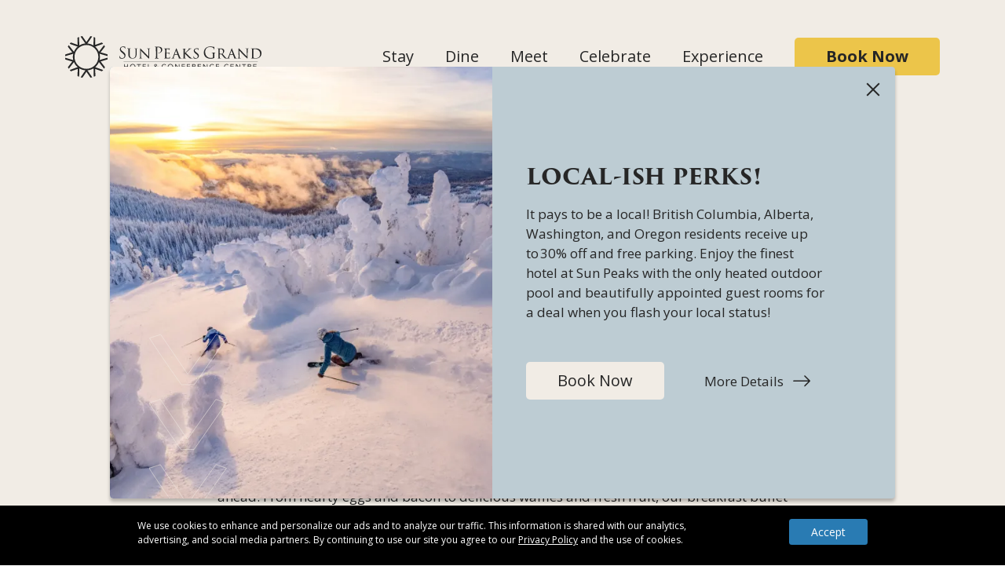

--- FILE ---
content_type: text/html; charset=UTF-8
request_url: https://www.sunpeaksgrand.com/stay/specials/bed-and-breakfast-package
body_size: 24872
content:

  <!DOCTYPE html>
<html lang="en" dir="ltr" prefix="og: https://ogp.me/ns#">

<head>

            <!-- Google Tag Manager -->
        <script>(function (w, d, s, l, i) {
                w[l] = w[l] || [];
                w[l].push({
                    'gtm.start':
                        new Date().getTime(), event: 'gtm.js'
                });
                var f = d.getElementsByTagName(s)[0],
                    j = d.createElement(s), dl = l != 'dataLayer' ? '&l=' + l : '';
                j.async = true;
                j.src =
                    'https://www.googletagmanager.com/gtm.js?id=' + i + dl;
                f.parentNode.insertBefore(j, f);
            })(window, document, 'script', 'dataLayer', 'GTM-N9ST227');</script>
        <!-- End Google Tag Manager -->
            <!-- Google Tag Manager -->
        <script>(function (w, d, s, l, i) {
                w[l] = w[l] || [];
                w[l].push({
                    'gtm.start':
                        new Date().getTime(), event: 'gtm.js'
                });
                var f = d.getElementsByTagName(s)[0],
                    j = d.createElement(s), dl = l != 'dataLayer' ? '&l=' + l : '';
                j.async = true;
                j.src =
                    'https://www.googletagmanager.com/gtm.js?id=' + i + dl;
                f.parentNode.insertBefore(j, f);
            })(window, document, 'script', 'dataLayer', 'GTM-5QXMDL77');</script>
        <!-- End Google Tag Manager -->
    
    
<link rel="preload" href="https://cdn.jsdelivr.net/combine/npm/slick-carousel@1.8.1/slick/slick.min.css,npm/formstone@1.4.18-1/dist/css/checkbox.min.css,npm/formstone@1.4.18-1/dist/css/dropdown.min.css" as="style" onload="this.onload=null;this.rel='stylesheet'">
<link rel="preload" href="https://cdn.jsdelivr.net/npm/slick-carousel@1.8.1/slick/slick-theme.min.css" as="style" onload="this.onload=null;this.rel='stylesheet'">

<noscript>
    <link rel="stylesheet" href="https://cdn.jsdelivr.net/combine/npm/slick-carousel@1.8.1/slick/slick.min.css,npm/formstone@1.4.18-1/dist/css/checkbox.min.css,npm/formstone@1.4.18-1/dist/css/dropdown.min.css">
    <link rel="stylesheet" href="https://cdn.jsdelivr.net/npm/slick-carousel@1.8.1/slick/slick-theme.min.css">
</noscript>


<script>
    /*! loadCSS. [c]2017 Filament Group, Inc. MIT License */
    /* This file is meant as a standalone workflow for
    - testing support for link[rel=preload]
    - enabling async CSS loading in browsers that do not support rel=preload
    - applying rel preload css once loaded, whether supported or not.
    */
    (function( w ){
        "use strict";
        // rel=preload support test
        if( !w.loadCSS ){
            w.loadCSS = function(){};
        }
        // define on the loadCSS obj
        var rp = loadCSS.relpreload = {};
        // rel=preload feature support test
        // runs once and returns a function for compat purposes
        rp.support = (function(){
            var ret;
            try {
                ret = w.document.createElement( "link" ).relList.supports( "preload" );
            } catch (e) {
                ret = false;
            }
            return function(){
                return ret;
            };
        })();

        // if preload isn't supported, get an asynchronous load by using a non-matching media attribute
        // then change that media back to its intended value on load
        rp.bindMediaToggle = function( link ){
            // remember existing media attr for ultimate state, or default to 'all'
            var finalMedia = link.media || "all";

            function enableStylesheet(){
                // unbind listeners
                if( link.addEventListener ){
                    link.removeEventListener( "load", enableStylesheet );
                } else if( link.attachEvent ){
                    link.detachEvent( "onload", enableStylesheet );
                }
                link.setAttribute( "onload", null );
                link.media = finalMedia;
            }

            // bind load handlers to enable media
            if( link.addEventListener ){
                link.addEventListener( "load", enableStylesheet );
            } else if( link.attachEvent ){
                link.attachEvent( "onload", enableStylesheet );
            }

            // Set rel and non-applicable media type to start an async request
            // note: timeout allows this to happen async to let rendering continue in IE
            setTimeout(function(){
                link.rel = "stylesheet";
                link.media = "only x";
            });
            // also enable media after 3 seconds,
            // which will catch very old browsers (android 2.x, old firefox) that don't support onload on link
            setTimeout( enableStylesheet, 3000 );
        };

        // loop through link elements in DOM
        rp.poly = function(){
            // double check this to prevent external calls from running
            if( rp.support() ){
                return;
            }
            var links = w.document.getElementsByTagName( "link" );
            for( var i = 0; i < links.length; i++ ){
                var link = links[ i ];
                // qualify links to those with rel=preload and as=style attrs
                if( link.rel === "preload" && link.getAttribute( "as" ) === "style" && !link.getAttribute( "data-loadcss" ) ){
                    // prevent rerunning on link
                    link.setAttribute( "data-loadcss", true );
                    // bind listeners to toggle media back
                    rp.bindMediaToggle( link );
                }
            }
        };

        // if unsupported, run the polyfill
        if( !rp.support() ){
            // run once at least
            rp.poly();

            // rerun poly on an interval until onload
            var run = w.setInterval( rp.poly, 500 );
            if( w.addEventListener ){
                w.addEventListener( "load", function(){
                    rp.poly();
                    w.clearInterval( run );
                } );
            } else if( w.attachEvent ){
                w.attachEvent( "onload", function(){
                    rp.poly();
                    w.clearInterval( run );
                } );
            }
        }


        // commonjs
        if( typeof exports !== "undefined" ){
            exports.loadCSS = loadCSS;
        }
        else {
            w.loadCSS = loadCSS;
        }
    }( typeof global !== "undefined" ? global : this ) );

</script>
<script></script><!-- here to ensure a non-blocking load still occurs in IE and Edge, even if scripts follow loadCSS in head -->
    <meta charset="utf-8" />
<style>/* @see https://github.com/aFarkas/lazysizes#broken-image-symbol */.js img.lazyload:not([src]) { visibility: hidden; }/* @see https://github.com/aFarkas/lazysizes#automatically-setting-the-sizes-attribute */.js img.lazyloaded[data-sizes=auto] { display: block; width: 100%; }/* Transition effect. */.js .lazyload, .js .lazyloading { opacity: 0; }.js .lazyloaded { opacity: 1; -webkit-transition: opacity 2000ms; transition: opacity 2000ms; }</style>
<meta name="description" content="Rise and Dine with the Bed and Breakfast Package. Enjoy a complimentary breakfast buffet at Mantles during your stay." />
<link rel="canonical" href="https://www.sunpeaksgrand.com/stay/specials/bed-and-breakfast-package" />
<link rel="image_src" href="https://www.sunpeaksgrand.com/sites/default/files/styles/max_2600x2600/public/2025-04/SPG_SS_2025_Web_Mantles_Breakfast.jpg?itok=AZO-4CV-" />
<meta property="og:site_name" content="Sun Peaks Grand" />
<meta property="og:type" content="website" />
<meta property="og:url" content="https://www.sunpeaksgrand.com/stay/specials/bed-and-breakfast-package" />
<meta property="og:title" content="Bed and Breakfast Package" />
<meta property="og:description" content="Rise and Dine with the Bed and Breakfast Package. Enjoy a complimentary breakfast buffet at Mantles during your stay." />
<meta property="og:image" content="https://www.sunpeaksgrand.com/sites/default/files/styles/max_2600x2600/public/2025-04/SPG_SS_2025_Web_Mantles_Breakfast.jpg?itok=AZO-4CV-" />
<meta name="Generator" content="Drupal 10 (https://www.drupal.org)" />
<meta name="MobileOptimized" content="width" />
<meta name="HandheldFriendly" content="true" />
<meta name="viewport" content="width=device-width, initial-scale=1" />
<style>div#sliding-popup, div#sliding-popup .eu-cookie-withdraw-banner, .eu-cookie-withdraw-tab {background: #0779bf} div#sliding-popup.eu-cookie-withdraw-wrapper { background: transparent; } #sliding-popup h1, #sliding-popup h2, #sliding-popup h3, #sliding-popup p, #sliding-popup label, #sliding-popup div, .eu-cookie-compliance-more-button, .eu-cookie-compliance-secondary-button, .eu-cookie-withdraw-tab { color: #ffffff;} .eu-cookie-withdraw-tab { border-color: #ffffff;}</style>
<script type="application/ld+json">{
    "@context": "https://schema.org",
    "@graph": [
        {
            "@type": "Organization",
            "@id": "https://www.sunpeaksgrand.com/#organization",
            "description": "Nestled in the heart of the village, you\u0027ll find Sun Peaks only luxury resort. Sun Peaks grand offers our guests a full service hotel surrounded by beautiful mountain landscapes.",
            "name": "Sun Peaks Grand",
            "sameAs": [
                "https://www.instagram.com/sunpeaksgrand",
                "https://www.facebook.com/sunpeaksgrand",
                "https://www.tripadvisor.ca/Hotel_Review-g499150-d225458-Reviews-Sun_Peaks_Grand_Hotel_Conference_Centre-Sun_Peaks_British_Columbia.html"
            ],
            "url": "https://www.sunpeaksgrand.com/",
            "telephone": "+1 844 774 7263",
            "contactPoint": {
                "@type": "ContactPoint",
                "telephone": "+1 844 774 7263",
                "email": "info@sunpeaksgrand.com",
                "url": "https://www.sunpeaksgrand.com/"
            },
            "image": {
                "@type": "ImageObject",
                "url": "https://www.sunpeaksgrand.com/sites/default/files/styles/max_2600x2600/public/styles/max_2600x2600/public/2025-10/SPG_FW_2025-26_Web_Master.jpg?itok=7nRxj0cE"
            },
            "logo": {
                "@type": "ImageObject",
                "url": "https://www.sunpeaksgrand.com/themes/custom/origin/logo.svg"
            },
            "address": {
                "@type": "PostalAddress",
                "streetAddress": "3240 Village Way",
                "addressLocality": "Sun Peaks",
                "addressRegion": "British Columbia",
                "postalCode": "V0E 5N0",
                "addressCountry": "CA"
            }
        },
        {
            "@type": "ItemPage",
            "@id": "https://www.sunpeaksgrand.com/stay/specials/bed-and-breakfast-package/#webpage",
            "description": "Rise and Dine with the Bed and Breakfast Package. Enjoy a complimentary breakfast buffet at Mantles during your stay.",
            "publisher": {
                "@type": "Organization",
                "@id": "https://www.sunpeaksgrand.com/#organization"
            },
            "inLanguage": "en-US"
        },
        {
            "@type": "WebSite",
            "@id": "https://www.sunpeaksgrand.com/#website",
            "name": "Sun Peaks Grand",
            "url": "https://www.sunpeaksgrand.com/",
            "publisher": {
                "@type": "Organization",
                "@id": "https://www.sunpeaksgrand.com/#organization"
            },
            "inLanguage": "en-US"
        }
    ]
}</script>
<link rel="icon" href="/core/misc/favicon.ico" type="image/vnd.microsoft.icon" />

        <title>Bed and Breakfast Package | Sun Peaks Grand</title>
        <link rel="stylesheet" media="all" href="/sites/default/files/css/css_nfXXyUYJAXwdTzEmOhmKhuCiNim_DSUq-jGblPkUR8g.css?delta=0&amp;language=en&amp;theme=origin&amp;include=eJxtiEsOg0AIhi9EypEMxV8lhaEZnIWeXpOmXXX1PVR0w-KjNtafPgJtkLpUHRyokhX17ZYzSLPjth7idoIwJs18GW7E202agv_NacYiw3fKbqs1_oDqqB3BTylcLRY45Q" />
<link rel="stylesheet" media="all" href="/sites/default/files/css/css_725h1_HSNByVlwfJGikIR82DZ8eTq_cosALWCccGS5Y.css?delta=1&amp;language=en&amp;theme=origin&amp;include=eJxtiEsOg0AIhi9EypEMxV8lhaEZnIWeXpOmXXX1PVR0w-KjNtafPgJtkLpUHRyokhX17ZYzSLPjth7idoIwJs18GW7E202agv_NacYiw3fKbqs1_oDqqB3BTylcLRY45Q" />
<link rel="stylesheet" media="all" href="https://use.typekit.net/ive2ozs.css" />
<link rel="stylesheet" media="all" href="/sites/default/files/css/css_dESrN4x19YWyllGVNnKCdPT7wWdPAhQKfzxzmCMcg1E.css?delta=3&amp;language=en&amp;theme=origin&amp;include=eJxtiEsOg0AIhi9EypEMxV8lhaEZnIWeXpOmXXX1PVR0w-KjNtafPgJtkLpUHRyokhX17ZYzSLPjth7idoIwJs18GW7E202agv_NacYiw3fKbqs1_oDqqB3BTylcLRY45Q" />

            <script src="/core/assets/vendor/modernizr/modernizr.min.js?v=3.11.7"></script>


                <link rel="preconnect" href="https://fonts.googleapis.com">
                <link rel="preconnect" href="https://fonts.gstatic.com" crossorigin>

                <link rel="apple-touch-icon" sizes="180x180"
                      href="/themes/custom/origin/images/favicon/apple-touch-icon.png">
                <link rel="icon" type="image/svg+xml" href="/themes/custom/origin/images/favicon/favicon.svg">
                <link rel="icon" type="image/png" sizes="32x32"
                      href="/themes/custom/origin/images/favicon/favicon-32x32.png">
                <link rel="icon" type="image/png" sizes="16x16"
                      href="/themes/custom/origin/images/favicon/favicon-16x16.png">
                <link rel="manifest" href="/themes/custom/origin/images/favicon/site.webmanifest">
                <link rel="mask-icon" href="/themes/custom/origin/images/favicon/safari-pinned-tab.svg" color="#f1ece5">
                <link rel="shortcut icon" href="/themes/custom/origin/images/favicon/favicon.ico">
                <meta name="msapplication-TileColor" content="#f1ece5">
                <meta name="msapplication-config" content="/themes/custom/origin/images/favicon/browserconfig.xml">
                <meta name="theme-color" content="#f1ece5">

                <meta name="facebook-domain-verification" content="cqzhfs5c31c5uv76dwoez9vjwll1y2"/>

</head>

<body class="path-node page-node-type-special">

    <!-- Google Tag Manager (noscript) -->
    <noscript>
        <iframe src="https://www.googletagmanager.com/ns.html?id=GTM-N9ST227"
                height="0" width="0" style="display:none;visibility:hidden"></iframe>
    </noscript>
    <!-- End Google Tag Manager (noscript) -->
    <!-- Google Tag Manager (noscript) -->
    <noscript>
        <iframe src="https://www.googletagmanager.com/ns.html?id=GTM-5QXMDL77"
                height="0" width="0" style="display:none;visibility:hidden"></iframe>
    </noscript>
    <!-- End Google Tag Manager (noscript) -->

<a href="#main-content" class="center-horizontal pos-fixed opacity-0 focusable button skip-link">
    Skip to main content
</a>

  <div class="dialog-off-canvas-main-canvas" data-off-canvas-main-canvas>
    <div class="d-flex flex-direction-column layout-container">

    <div id="block-popup" class="pos-fixed transition-ui w-100 z-index-1000 d-none block block-config-pages block-config-pages-block">
  
    
      
  

    <div class="config_pages config_pages--type--popup config_pages--view-mode--full config_pages--popup--full container">
        <div class="pos-relative grid-area-main box-shadow bg-blue border-radius overflow-hidden">
            <button type="button" class="pos-absolute reset f-icon border-radius-full z-index-100 close" aria-controls="block-popup">
                <span class="visibility-hidden">Close</span>
            </button>

                




    
        
                        
            <div class="field field--name-field-special field--type-entity-reference field--label-hidden field__item"
                            >

            
                                    
    
            
    

<article  data-history-node-id="106" class="node node--type-special node--view-mode-teaser-wide row image-aside-copy hide-credit hide-caption media-square media-radius width--wide">
<div class="ai-center inner-grid">
    

            <div class="fade-in grid-inner-full image">
                




    
        
                        
            <div class="field field--name-field-main-image field--type-entity-reference field--label-hidden field__item"
                            >

            
                                    
    

<article class="media media--type-image media--view-mode-default">
    

    
        
                            




    
        
                        
            <div class="field field--name-field-media-image field--type-image field--label-hidden field__item"
                            >

            
                                        <img loading="lazy" width="1800" height="1200" data-x="50" data-y="50" data-parent-fit="cover" data-aspectratio="1.5" src="[data-uri]" alt="Skiers on a snowy slope at sunset with frosty trees." class="lazyload" data-src="/sites/default/files/styles/scale_1440/public/2025-09/230122sunpeaks-mie-marlie-elli2701-Edit_web.jpg.webp?itok=xFXZwE7i" data-srcset="/sites/default/files/styles/scale_320/public/2025-09/230122sunpeaks-mie-marlie-elli2701-Edit_web.jpg.webp?itok=XBkPGIXH 320w, /sites/default/files/styles/scale_480/public/2025-09/230122sunpeaks-mie-marlie-elli2701-Edit_web.jpg.webp?itok=1_KEEC5G 480w, /sites/default/files/styles/scale_640/public/2025-09/230122sunpeaks-mie-marlie-elli2701-Edit_web.jpg.webp?itok=3fv_AKHI 640w, /sites/default/files/styles/scale_800/public/2025-09/230122sunpeaks-mie-marlie-elli2701-Edit_web.jpg.webp?itok=-Dt_A9Ol 800w, /sites/default/files/styles/scale_1024/public/2025-09/230122sunpeaks-mie-marlie-elli2701-Edit_web.jpg.webp?itok=SJ_-tbvm 1024w, /sites/default/files/styles/scale_1280/public/2025-09/230122sunpeaks-mie-marlie-elli2701-Edit_web.jpg.webp?itok=1w3z9RbN 1280w, /sites/default/files/styles/scale_1440/public/2025-09/230122sunpeaks-mie-marlie-elli2701-Edit_web.jpg.webp?itok=xFXZwE7i 1440w, /sites/default/files/styles/scale_1920/public/2025-09/230122sunpeaks-mie-marlie-elli2701-Edit_web.jpg.webp?itok=HQ2eq65A 1800w" data-sizes="auto" />



                
            
            </div>

        
    

            
        
    
</article>

                
            
            </div>

        
    

        </div>
    
    <div class="rte fade-in grid-inner-full copy">
        <h3 class="h2">
            Local-ish Perks!
        </h3>
        
            

    


    
        
                        
            <div class="clearfix text-formatted field field--name-body field--type-text-with-summary field--label-hidden rte field__item"
                            >

            
                                      <p>It pays to be a local! British Columbia, Alberta, Washington, and Oregon residents receive up to 30% off and free parking. Enjoy the finest hotel at Sun Peaks with the only heated outdoor pool and beautifully appointed guest rooms for a deal when you flash your local status!</p>



                
            
            </div>

        
    


                    <p class="d-flex jc-space-between ai-center">
                                    <a href="https://reservations.sunpeaksgrand.com/sunpeaksgrand/?requesttype=promotionCode&amp;code=LOCALPERKS" target="_blank" class="button">Book Now</a>
                                <a href="/stay/specials/local-ish-perks" class="button-arrow">
                    More Details<span class="visually-hidden">: Local-ish Perks!</span>
                </a>
            </p>
            </div>
</div>
</article>


                
            
            </div>

        
    


            <div class="pos-absolute arrow-down-multiple svg">
    <svg version="1.1" xmlns="http://www.w3.org/2000/svg" x="0" y="0" viewBox="0 0 94.1 217.9" xml:space="preserve">
        <path stroke="#959684" fill="none" stroke-width="0.5" d="m53.6 138.8 39-55.9-12.7-4.2-34.1 47.7-32.4-47.7L0 83c12.3 19.5 38.3 55.9 38.3 55.9s10.7-.9 15.3-.1zM54 61.1 93 5.2 80.3 1 46.2 48.6 13.8 1 .4 5.3c12.3 19.5 38.3 55.9 38.3 55.9s10.7-.9 15.3-.1zM53.6 216.8l39-55.9-12.7-4.2-34.1 47.7-32.4-47.6L0 161c12.3 19.5 38.3 55.9 38.3 55.9s10.7-.9 15.3-.1z"/>
    </svg>
</div>
        </div>
    </div>


  </div>


    
<header class="transition-ui pos-fixed z-index-100 p-t-2 site-header" role="banner">
    <div class="transition-ui border-radius pos-absolute d-flex jc-space-between ai-center  header-inner">

        <a href="/" title="Home" rel="home" class="outline-offset logo">
            

<svg class="d-block hide-phone logo-main" version="1.1" xmlns="http://www.w3.org/2000/svg" x="0" y="0" viewBox="0 0 554 117.8" xml:space="preserve"><path class="transition-ui" d="M98.1 58.9c0-3.1-.4-6.1-1.1-9l22.9 6.7c-.1-1.7-.2-3.3-.4-5l-19.6-5.7 12.4-16.2c-.8-1.5-1.7-2.9-2.6-4.3L95.2 44.3c-2.3-5.6-6-10.6-10.6-14.5l22.4-8c-1-1.3-2.1-2.6-3.3-3.8l-19.2 6.9.5-20.4c-1.5-.7-3.1-1.3-4.6-1.9l-.6 23.8c-5-3.1-10.9-5-17.1-5.5L76.2 1.2C74.6.7 73 .3 71.4 0L59.9 16.8 48.3 0c-1.6.3-3.3.7-4.9 1.2L57 20.8c-6.2.5-12 2.5-17.1 5.6l-.7-23.8c-1.6.6-3.1 1.2-4.6 1.9l.6 20.3L16 18c-1.1 1.2-2.2 2.5-3.3 3.8l22.5 8c-4.6 3.9-8.2 8.9-10.5 14.5L10.1 25.6c-.9 1.4-1.8 2.8-2.6 4.3L19.9 46 .4 51.8c-.2 1.7-.3 3.3-.4 5L22.8 50c-.7 2.9-1.1 5.8-1.1 8.9 0 3.1.4 6.1 1.1 9L0 61.2c.1 1.7.2 3.3.4 5L20 72 7.6 88.1c.8 1.5 1.7 2.9 2.6 4.3l14.5-18.9c2.3 5.6 6 10.6 10.5 14.4l-22.3 8c1 1.3 2.1 2.6 3.3 3.8l19.2-6.9-.5 20.4c1.5.7 3 1.3 4.6 1.9l.6-23.7c5 3.1 10.8 5 17 5.5l-13.4 19.7c1.6.5 3.3.8 4.9 1.2L60 100.9l11.5 16.8c1.6-.3 3.3-.7 4.9-1.2L62.9 96.9c6.2-.5 12-2.5 17.1-5.6l.7 23.8c1.6-.6 3.1-1.2 4.6-1.9l-.6-20.3 19.2 6.8c1.1-1.2 2.2-2.5 3.3-3.8l-22.5-8c4.6-3.9 8.2-8.9 10.5-14.5l14.6 18.9c.9-1.4 1.8-2.8 2.6-4.3L100 71.8l19.5-5.8c.2-1.7.3-3.3.4-5l-22.8 6.8c.6-2.9 1-5.9 1-8.9zM60 92.6c-18.6 0-33.7-15.1-33.7-33.7S41.4 25.2 60 25.2s33.7 15.1 33.7 33.7C93.6 77.5 78.6 92.6 60 92.6z" fill="#262626"/><path class="transition-ui"  d="M154.2 62.8c-.6-.3-.7-.5-.7-1.7 0-2.2.2-4 .2-4.7 0-.5.1-.7.4-.7.3 0 .3.1.3.5s0 1 .1 1.6c.7 3.3 3.6 4.5 6.5 4.5 4.2 0 6.3-3 6.3-5.9 0-3-1.3-4.8-5.1-7.9l-2-1.6c-4.7-3.8-5.7-6.6-5.7-9.6 0-4.7 3.5-7.9 9.1-7.9 1.7 0 3 .2 4.1.4.8.2 1.2.2 1.5.2s.4.1.4.3c0 .2-.2 1.7-.2 4.7 0 .7-.1 1-.3 1-.3 0-.3-.2-.4-.6 0-.5-.3-1.7-.6-2.2-.3-.5-1.5-2.3-5.5-2.3-3 0-5.4 1.9-5.4 5.1 0 2.5 1.1 4.1 5.4 7.4l1.2 1c5.2 4.1 6.4 6.8 6.4 10.4 0 1.8-.7 5.2-3.7 7.3-1.9 1.3-4.3 1.9-6.7 1.9-1.7 0-3.8-.3-5.6-1.2zM182.1 51.2c0 5.4 1 7.7 2.7 9.2 1.9 1.7 4 2 5.8 2 2.3 0 4.4-.6 6-2.6 1.8-2 2.2-5.4 2.2-9.2v-4.7c0-5.8 0-6.8-.1-8-.1-1.3-.2-1.9-1.6-2.2-.3 0-.8-.1-1.2-.1-.3 0-.4-.1-.4-.3 0-.3.2-.4.6-.4 1.9 0 4.1.1 4.3.1.2 0 2.1-.1 3.3-.1.4 0 .6.1.6.3 0 .2-.2.3-.4.3h-.8c-1.2.1-1.4.9-1.5 2.2v11.9c0 4-.4 8.7-3.6 11.4-2.9 2.4-5.7 2.6-8.1 2.6-1.2 0-5.4 0-8.2-2.6-1.9-1.8-3.3-4.4-3.3-9.9v-5.5c0-5.8 0-6.8-.1-8 0-1.2-.3-1.9-1.6-2.1-.3 0-.8-.1-1.1-.1-.3 0-.5-.1-.5-.3 0-.3.2-.4.7-.4 1.9 0 4.3.1 4.6.1.4 0 3-.1 4.1-.1.5 0 .6.1.6.3 0 .2-.3.3-.5.3-.3 0-.6 0-1 .1-1.1.1-1.2.9-1.3 2.1v13.7zM211.6 36.4c0-1.4.1-1.8.5-1.8.3 0 1.1.9 1.4 1.2.4.4 6.5 6.7 12.7 13 3.4 3.3 7.8 7.9 9 8.9l-.5-18.3c0-2.4-.3-3.2-1.5-3.5-.7-.1-1.4-.2-1.7-.2-.4 0-.5-.2-.5-.4s.4-.3.8-.3c1.9 0 3.7.1 4.1.1.4 0 1.8-.1 3.5-.1.5 0 .6 0 .6.3 0 .2-.1.3-.4.4-.3 0-.6 0-1.1.1-1 .2-1.3.7-1.3 3.3l-.2 22.2c0 2.2-.1 2.4-.4 2.4-.3 0-.7-.3-2.9-2.3-.2-.1-6.3-6.2-10.1-9.9-4.6-4.8-9-9.3-10.1-10.5l.6 17.2c.1 3 .4 4.2 1.5 4.4.7.2 1.5.2 1.8.2.4 0 .5.1.5.3 0 .2-.2.3-.7.3-2.4 0-4-.1-4.3-.1-.3 0-1.9.1-3.8.1-.4 0-.7 0-.7-.3 0-.2.2-.3.6-.3.3 0 .8 0 1.4-.2 1-.3 1.2-1.5 1.2-4.7V36.4zM256.2 42.9c0-6.9 0-8.1-.1-9.5-.1-1.5-.4-2.2-1.9-2.5-.4-.1-1.1-.1-1.5-.1-.2 0-.4-.1-.4-.3 0-.3.2-.4.7-.4 2 0 4.6.1 5 .1 1 0 3.5-.1 5.6-.1 5.5 0 7.5 1.8 8.2 2.5 1 .9 2.2 2.9 2.2 5.8 0 5.7-4.6 10-10.8 10h-.9c-.2 0-.5-.1-.5-.3 0-.4.3-.4 1.2-.4 4.3 0 7.6-2.9 7.6-7.5 0-1.1-.1-4.1-2.5-6.4s-5-2.2-6-2.2c-.7 0-1.5.1-1.9.3-.3.1-.4.4-.4.8v18.1c0 4.2 0 7.7.2 9.6.1 1.3.4 2.2 1.7 2.4.6.1 1.6.2 2 .2.3 0 .4.1.4.3 0 .2-.2.4-.7.4-2.4 0-5.2-.1-5.4-.1-.1 0-2.9.1-4.2.1-.5 0-.7-.1-.7-.4 0-.1.1-.3.4-.3.4 0 .9-.1 1.3-.2.9-.2 1.1-1.1 1.3-2.4.2-1.8.2-5.3.2-9.6v-7.9zM282.3 45.9c0-5.8 0-6.8-.1-8-.1-1.2-.4-1.9-1.7-2.1-.3 0-.7-.1-1.1-.1-.3 0-.6-.1-.6-.3 0-.3.2-.4.7-.4.9 0 2.1.1 4.5.1h8.9c.9 0 1.4-.1 1.7-.2.3-.1.3-.1.5-.1.1 0 .2.1.2.3 0 .3-.3.9-.4 2 0 .7-.1 1.5-.1 2.3 0 .4-.1.7-.3.7s-.3-.2-.3-.5c0-.7-.2-1.1-.3-1.4-.3-.9-.7-1.2-2.9-1.3-.6 0-4.9-.1-5-.1-.1 0-.2.1-.2.4v10c0 .3 0 .4.3.4.5 0 5 0 5.9-.1 1 0 1.7-.2 2-.7.2-.3.3-.4.5-.4.1 0 .2 0 .2.3 0 .2-.2 1.1-.3 2.3-.1 1.2-.1 2.1-.2 2.7 0 .4-.1.5-.3.5-.2 0-.3-.3-.3-.6s0-.7-.1-1.1c-.2-.6-.4-1.2-2.1-1.3-1-.1-4.6-.2-5.3-.2-.3 0-.3.1-.3.3v9.2c.1 1.6.3 2.5 1.2 2.9.7.3 1.7.4 3.2.4.8 0 2.2 0 3.3-.3 1.3-.4 1.6-1.3 2-2.9.1-.4.2-.6.4-.6.3 0 .3.4.3.7 0 .3-.4 3.1-.5 3.8-.2.9-.5 1-1.9 1-2.9 0-4.1-.1-5.7-.1-1.5 0-3.6-.1-5.2-.1-1 0-1.9.1-2.9.1-.4 0-.6-.1-.6-.3 0-.2.2-.3.4-.3.3 0 .6 0 .9-.1.8-.2 1.3-.7 1.4-3.5 0-1.5.1-3.3.1-6.7v-6.6zM309.1 52.7c-.2 0-.4.1-.4.4l-1.9 5.5c-.4 1.2-.7 2.4-.7 3.1 0 .8.5 1.1 1.5 1.1h.3c.4 0 .5.1.5.3 0 .2-.4.3-.7.3-1 0-3-.1-3.5-.1-.4 0-2.4.1-4.2.1-.5 0-.7-.1-.7-.3 0-.2.2-.3.5-.3h.9c1.9-.2 2.6-1.6 3.4-3.5l8.8-23.2c.5-1.3.6-1.5.9-1.5.2 0 .4.2.9 1.4.6 1.5 6.6 16.8 8.9 22.3 1.5 3.5 2.7 4.1 3.3 4.3.6.2 1.2.2 1.5.2.3 0 .5.1.5.3 0 .2-.2.3-.7.3-.4 0-3.7 0-6.7-.1-.8 0-1.1-.1-1.1-.3 0-.1.1-.3.3-.3.2-.1.4-.3.2-1l-3.5-8.9c-.1-.1-.2-.2-.4-.2h-7.9zm7.4-1.6c.2 0 .2-.1.1-.3l-3.5-9.7c-.2-.6-.3-.6-.5 0l-3.3 9.7c-.1.2 0 .3.1.3h7.1zM337.9 48c2-1.8 6.8-6.4 8.8-8.5 2.1-2.3 2.3-2.6 2.3-3 0-.3-.2-.5-.7-.7-.3-.1-.5-.2-.5-.4 0-.1.1-.3.4-.3.3 0 1.6.1 3 .1 1.3 0 3.7-.1 4.3-.1.6 0 .7.1.7.3 0 .2-.1.3-.5.4-.7 0-1.6.2-2.2.4-1.1.4-1.6.8-3.9 2.9-3.2 2.9-7 6.7-9 8.4C343 50 350.1 57 352 58.7c3.1 2.8 4.6 3.6 6.3 4 .5.1.3 0 1 .1.4 0 .6.1.6.4 0 .2-.2.3-.7.3h-2.9c-3.4 0-4.3-.4-6.1-1.6-2-1.4-9-8.6-12.5-12.7v3.5c0 3.4 0 6.5.2 8.1.2 1.3.4 1.8 1.5 2 .6.1 1.5.2 1.7.2.4 0 .5.1.5.3 0 .2-.2.3-.6.3-2.2 0-4.8-.1-5-.1-.1 0-2.7.1-4 .1-.4 0-.7-.1-.7-.3 0-.2.2-.3.6-.3.2 0 .7 0 1.1-.1.7-.2.9-1.1 1-2.1.2-1.6.2-4.7.2-8v-6.6c0-5.8 0-6.9-.1-8.1-.1-1.2-.4-1.9-1.3-2-.4-.1-.7-.1-1-.1-.3 0-.5-.1-.5-.3 0-.2.2-.3.7-.3 1.4 0 3.9.1 4 .1.2 0 2.7-.1 4-.1.4 0 .7.1.7.3 0 .2-.1.3-.5.3-.3 0-.5 0-.8.1-1.3.2-1.4.8-1.5 2.1-.1 1.2 0 2.2 0 8V48zM362.8 62.9c-.6-.3-.6-.4-.6-1.5 0-2 .1-3.5.2-4.1 0-.4.1-.6.4-.6.2 0 .3.1.3.4 0 .3 0 .8.1 1.3.6 2.9 3.2 4 5.7 4 3.7 0 5.4-2.5 5.4-4.7 0-2.5-1.1-4.1-4.4-6.7l-1.8-1.4c-4.2-3.4-5.1-5.7-5.1-8.3 0-4.1 3.2-6.8 8.1-6.8 1.5 0 2.6.1 3.6.4.8.2 1.2.2 1.5.2s.4.1.4.3c0 .2-.2 1.7-.2 4.3 0 .7-.1.9-.3.9-.2 0-.3-.2-.3-.5 0-.4-.1-1.3-.5-2.1-.2-.4-1.2-2.1-4.9-2.1-2.6 0-4.6 1.6-4.6 4.2 0 2.1 1.1 3.3 4.7 6.1l1 .8c4.6 3.5 5.8 5.9 5.8 9 0 1.6-.7 4.4-3.3 6.3-1.7 1.1-3.8 1.5-5.9 1.5-1.9.1-3.7-.1-5.3-.9zM420.9 59.7c0 2 0 2.1-.6 2.4-2.8 1.5-6.8 2-9.3 2-3.3 0-9.6-.4-14.5-4.7-2.7-2.3-5.2-7-5.2-12.6 0-7 3.4-12 7.4-14.5s8.3-2.8 11.7-2.8c2.8 0 5.9.6 6.7.7.9.2 2.5.4 3.6.4.4 0 .5.2.5.4 0 .6-.3 1.9-.3 6.3 0 .7-.1.9-.4.9-.2 0-.3-.3-.3-.7 0-.6-.3-1.8-.9-2.9-1.1-1.7-4.7-3.6-10.4-3.6-2.8 0-6.1.3-9.4 2.9-2.6 2-4.4 6-4.4 11.2 0 6.2 3.1 10.7 4.7 12.2 3.5 3.4 7.5 4.7 11.5 4.7 1.6 0 3.9-.3 5-.9.6-.3.9-.8.9-1.5v-7.5c0-3.6-.2-4.1-2-4.5-.4-.1-1.1-.1-1.5-.1-.2 0-.4-.1-.4-.3 0-.3.2-.4.7-.4 2 0 4.8.1 5 .1s3-.1 4.3-.1c.5 0 .7.1.7.4 0 .2-.2.3-.4.3-.3 0-.6 0-1.1.1-1.2.2-1.5 1-1.6 2.5-.1 1.4-.1 2.7-.1 4.6v5zM432.9 45.9c0-5.8 0-6.9-.1-8.1s-.4-1.9-1.8-2.1c-.3 0-.7-.1-1.1-.1-.3 0-.5-.1-.5-.3 0-.2.1-.3.5-.3 1.9 0 4.6.1 4.7.1.4 0 3.4-.1 4.6-.1 2.5 0 5.2.2 7.2 1.7.8.6 2.6 2.4 2.6 5.4 0 2.4-1.2 5.5-4.7 8.3 3.2 4 5.9 7.2 8.1 9.6 2.1 2.2 3.4 2.5 4.7 2.7.3 0 1.2.1 1.4.1.4 0 .5.1.5.3 0 .2-.2.3-.8.3h-3.1c-2.1 0-3-.1-4-.5-1.9-.8-3.2-2.8-5.5-5.7-1.7-2.1-3.5-4.5-4.2-5.4-.2-.2-.3-.3-.5-.3h-4.5c-.2 0-.2 0-.2.2v.6c0 3.5 0 6.7.2 8.3.1 1.1.3 1.9 1.7 2.1.4 0 .9.1 1.3.1s.6.1.6.3c0 .2-.2.4-.6.4-2.3 0-4.8-.1-4.9-.1-.7 0-2.6.1-3.8.1-.4 0-.6-.1-.6-.4 0-.1.3-.3.5-.3.3 0 .6 0 1-.1.7-.1 1-.6 1.1-1.7.2-1.6.2-5.2.2-8.5v-6.6zm3.4 3.2c0 .2 0 .4.2.5.6.3 2.3.6 3.9.6.9 0 2 0 3-.7 1.3-.8 2.2-2.8 2.2-5.6 0-4.8-2.6-7.4-6.5-7.4-1.1 0-2 .1-2.6.2-.1 0-.3.2-.3.4v12z" fill="#262626"/><path class="transition-ui"  d="M465.4 52.7c-.2 0-.4.1-.4.4l-1.9 5.5c-.4 1.2-.7 2.4-.7 3.1 0 .8.5 1.1 1.5 1.1h.3c.4 0 .5.1.5.3 0 .2-.4.3-.7.3-1 0-3-.1-3.5-.1-.4 0-2.4.1-4.2.1-.5 0-.7-.1-.7-.3 0-.2.2-.3.5-.3h.9c1.9-.2 2.6-1.6 3.4-3.5l8.8-23.2c.5-1.3.6-1.5.9-1.5.2 0 .4.2.9 1.4.6 1.5 6.6 16.8 8.9 22.3 1.5 3.5 2.7 4.1 3.3 4.3.6.2 1.2.2 1.5.2.3 0 .5.1.5.3 0 .2-.2.3-.7.3-.4 0-3.7 0-6.7-.1-.8 0-1.1-.1-1.1-.3 0-.1.1-.3.3-.3.2-.1.4-.3.2-1l-3.5-8.9c-.1-.1-.2-.2-.4-.2h-7.9zm7.5-1.6c.2 0 .2-.1.1-.3l-3.5-9.7c-.2-.6-.3-.6-.5 0l-3.3 9.7c-.1.2 0 .3.1.3h7.1zM489.4 36.4c0-1.4.1-1.8.5-1.8.3 0 1.1.9 1.4 1.2.4.4 6.5 6.7 12.7 13 3.4 3.3 7.8 7.9 9 8.9l-.5-18.3c0-2.4-.3-3.2-1.5-3.5-.7-.1-1.4-.2-1.7-.2-.4 0-.5-.2-.5-.4s.4-.3.8-.3c1.9 0 3.7.1 4.1.1.4 0 1.8-.1 3.5-.1.5 0 .6 0 .6.3 0 .2-.1.3-.4.4-.3 0-.6 0-1.1.1-1 .2-1.3.7-1.3 3.3l-.1 22.1c0 2.2-.1 2.4-.4 2.4s-.7-.3-2.9-2.3c-.2-.1-6.3-6.2-10.1-9.9-4.6-4.8-9-9.3-10.1-10.5l.6 17.2c.1 3 .4 4.2 1.5 4.4.7.2 1.5.2 1.8.2s.5.1.5.3c0 .2-.2.3-.7.3-2.4 0-4-.1-4.3-.1-.3 0-1.9.1-3.8.1-.4 0-.7 0-.7-.3 0-.2.2-.3.6-.3.3 0 .8 0 1.4-.2 1-.3 1.2-1.5 1.2-4.7-.1-20.9 0-14.1-.1-21.4zM527.6 45.9c0-5.8 0-6.9-.1-8.1-.1-1.2-.4-1.8-1.7-2.1-.3 0-.9-.1-1.3-.1-.2 0-.4-.1-.4-.3 0-.3.3-.4.7-.4 1.8 0 4.6.1 4.7.1.3 0 2.6-.1 5.1-.1 3.9 0 11.1-.4 15.8 4.3 1.9 1.9 3.7 5 3.7 9.5 0 4.7-2 8.3-4.2 10.5-1.7 1.7-5.1 4.3-11.8 4.3-1.7 0-3.8-.1-5.5-.2-1.7-.1-3-.2-3.2-.2h-1.5c-.8 0-1.9.1-2.6.1-.4 0-.6-.1-.6-.3 0-.1.1-.3.5-.3s.7 0 1-.1c.7-.1 1-1.1 1.1-2 .3-1.6.2-4.6.2-8.2v-6.4zm3.6 3.8v8.1c0 1.4.1 2.6.4 3 .5.7 1.9 1.7 6.5 1.7 3.6 0 6.9-1.1 9.2-3.4 1.9-1.9 2.9-5.2 2.9-8.8 0-5-2.3-8-3.8-9.5-3.7-3.7-8.1-4.2-12.4-4.2-.6 0-2 .1-2.2.3-.4.2-.5.4-.5.7V49.7zM166.3 79.4h1.7v6.1h7.7v-6.1h1.7v14.4h-1.7v-6.7H168v6.7h-1.7V79.4zM190.7 94.2c-1.1 0-2.1-.2-3-.6-.9-.4-1.7-.9-2.4-1.6-.7-.7-1.2-1.5-1.6-2.4-.4-.9-.6-1.9-.6-3s.2-2.1.6-3c.4-.9.9-1.7 1.6-2.4.7-.7 1.5-1.2 2.4-1.6.9-.4 1.9-.6 3-.6s2.1.2 3 .6c.9.4 1.7.9 2.4 1.6.7.7 1.2 1.5 1.6 2.4.4.9.6 1.9.6 3s-.2 2.1-.6 3c-.4.9-.9 1.7-1.6 2.4-.7.7-1.5 1.2-2.4 1.6-.9.4-1.9.6-3 .6zm0-1.6c.8 0 1.6-.2 2.3-.5s1.3-.7 1.8-1.3c.5-.5.9-1.2 1.2-1.9.3-.7.4-1.5.4-2.3s-.1-1.6-.4-2.3c-.3-.7-.7-1.4-1.2-1.9s-1.1-1-1.8-1.3c-.7-.3-1.5-.5-2.3-.5-.8 0-1.6.2-2.3.5-.7.3-1.3.7-1.8 1.3-.5.5-.9 1.2-1.2 1.9-.3.7-.4 1.5-.4 2.3s.1 1.6.4 2.3.7 1.4 1.2 1.9 1.1 1 1.8 1.3c.7.3 1.4.5 2.3.5zM213.7 81h-4.8v12.8h-1.7V81h-4.8v-1.6h11.2V81zM218.7 79.4h9V81h-7.3v4.5h6.9v1.6h-6.9v5.1h7.7v1.6h-9.4V79.4zM233.8 79.4h1.7v12.8h6.6v1.6h-8.3V79.4zM259 91.7c-.6.7-1.2 1.3-1.9 1.7-.7.4-1.5.6-2.4.6-.6 0-1.2-.1-1.7-.3-.6-.2-1-.5-1.5-.8-.4-.4-.7-.8-1-1.3s-.4-1.1-.4-1.7c0-.5.1-1 .3-1.4.2-.4.4-.8.7-1.2s.6-.7 1-.9c.4-.3.8-.5 1.2-.7-.5-.5-.9-1-1.2-1.5s-.5-1.1-.5-1.8c0-.5.1-1 .3-1.4.2-.4.5-.8.8-1 .3-.3.7-.5 1.2-.6s.9-.2 1.4-.2c.5 0 .9.1 1.4.2.4.1.8.3 1.1.6s.6.6.8 1c.2.4.3.9.3 1.4 0 .4-.1.9-.3 1.2-.2.4-.4.7-.7 1-.3.3-.6.6-1 .8-.4.2-.7.5-1.1.6l3.1 3.2 1.9-3.2h1.9l-2.8 4.4 3.3 3.4h-2.3l-1.9-2.1zm-4.7-4.9c-.3.2-.6.3-.9.5-.3.2-.6.4-.8.7-.2.2-.4.5-.6.8-.1.3-.2.7-.2 1 0 .4.1.8.2 1.1.1.3.4.6.6.9l.9.6c.3.1.7.2 1.1.2.4 0 .7-.1 1-.2s.6-.3.9-.4c.3-.2.5-.4.8-.6s.5-.5.7-.8l-3.7-3.8zm.5-1.9c.3-.1.5-.3.8-.5s.5-.3.8-.5.4-.4.6-.7c.1-.3.2-.6.2-.9 0-.5-.2-.9-.5-1.2-.4-.3-.8-.4-1.3-.4-.6 0-1.1.2-1.5.5s-.6.8-.6 1.4c0 .4.1.7.3 1 .2.3.4.6.7.8l.5.5zM283.1 82.4c-.4-.6-1-1-1.6-1.3-.6-.3-1.3-.4-2-.4-.8 0-1.5.2-2.2.5-.7.3-1.3.8-1.7 1.3-.5.5-.9 1.2-1.1 1.9s-.4 1.5-.4 2.3c0 .8.1 1.6.4 2.3s.6 1.4 1.1 1.9c.5.5 1.1 1 1.7 1.3.7.3 1.4.5 2.2.5.9 0 1.7-.2 2.4-.5s1.3-.8 1.8-1.5l1.3 1.1c-.7.9-1.4 1.5-2.3 1.9-.9.4-1.9.6-3.1.6-1 0-2-.2-2.9-.6-.9-.4-1.7-.9-2.3-1.6-.7-.7-1.2-1.5-1.5-2.4-.4-.9-.6-1.9-.6-3s.2-2 .5-3c.4-.9.9-1.7 1.5-2.4.7-.7 1.4-1.2 2.3-1.6.9-.4 1.9-.6 2.9-.6s1.9.2 2.8.5c.9.4 1.7.9 2.3 1.7l-1.5 1.1zM297.1 94.2c-1.1 0-2.1-.2-3-.6-.9-.4-1.7-.9-2.4-1.6-.7-.7-1.2-1.5-1.6-2.4-.4-.9-.6-1.9-.6-3s.2-2.1.6-3c.4-.9.9-1.7 1.6-2.4.7-.7 1.5-1.2 2.4-1.6.9-.4 1.9-.6 3-.6s2.1.2 3 .6c.9.4 1.7.9 2.4 1.6.7.7 1.2 1.5 1.6 2.4.4.9.6 1.9.6 3s-.2 2.1-.6 3c-.4.9-.9 1.7-1.6 2.4-.7.7-1.5 1.2-2.4 1.6-.9.4-1.9.6-3 .6zm0-1.6c.8 0 1.6-.2 2.3-.5s1.3-.7 1.8-1.3c.5-.5.9-1.2 1.2-1.9.3-.7.4-1.5.4-2.3s-.1-1.6-.4-2.3c-.3-.7-.7-1.4-1.2-1.9s-1.1-1-1.8-1.3c-.7-.3-1.5-.5-2.3-.5-.8 0-1.6.2-2.3.5-.7.3-1.3.7-1.8 1.3-.5.5-.9 1.2-1.2 1.9-.3.7-.4 1.5-.4 2.3s.1 1.6.4 2.3.7 1.4 1.2 1.9 1.1 1 1.8 1.3c.7.3 1.5.5 2.3.5zM310.4 79.4h2.2l8.3 12v-12h1.7v14.4h-2.2l-8.3-12v12h-1.7V79.4zM329.3 79.4h8.9V81H331v4.8h6.7v1.6H331v6.5h-1.7V79.4zM343.6 79.4h9V81h-7.3v4.5h6.9v1.6h-6.9v5.1h7.7v1.6h-9.4V79.4zM358.7 79.4h3.7c.7 0 1.4 0 2.1.1.7.1 1.3.3 1.8.5s1 .7 1.3 1.2.5 1.2.5 2.1c0 1.1-.3 1.9-1 2.6-.6.7-1.5 1.1-2.6 1.2l4.1 6.6h-2.1l-3.9-6.5h-2.2v6.5h-1.7V79.4zm1.8 6.3h3c.5 0 1-.1 1.4-.3.4-.1.8-.4 1.1-.7.3-.3.4-.8.4-1.4 0-.5-.1-.9-.3-1.2-.2-.3-.5-.6-.8-.7-.3-.2-.7-.3-1.1-.3-.4-.1-.8-.1-1.2-.1h-2.4v4.7zM374.2 79.4h9V81h-7.3v4.5h6.9v1.6h-6.9v5.1h7.7v1.6h-9.4V79.4zM389.3 79.4h2.2l8.3 12v-12h1.7v14.4h-2.2l-8.3-12v12h-1.7V79.4zM418.3 82.4c-.4-.6-1-1-1.6-1.3-.6-.3-1.3-.4-2-.4-.8 0-1.5.2-2.2.5-.7.3-1.3.8-1.7 1.3-.5.5-.9 1.2-1.1 1.9s-.4 1.5-.4 2.3c0 .8.1 1.6.4 2.3s.6 1.4 1.1 1.9c.5.5 1.1 1 1.7 1.3s1.4.5 2.2.5c.9 0 1.7-.2 2.4-.5s1.3-.8 1.8-1.5l1.3 1.1c-.7.9-1.4 1.5-2.3 1.9-.9.4-1.9.6-3.1.6-1 0-2-.2-2.9-.6-.9-.4-1.7-.9-2.3-1.6-.7-.7-1.2-1.5-1.5-2.4s-.6-1.9-.6-3 .2-2 .5-3c.4-.9.9-1.7 1.5-2.4.7-.7 1.4-1.2 2.3-1.6.9-.4 1.9-.6 2.9-.6s1.9.2 2.8.5 1.7.9 2.3 1.7l-1.5 1.1zM425.6 79.4h9V81h-7.3v4.5h6.9v1.6h-6.9v5.1h7.7v1.6h-9.4V79.4zM459.5 82.4c-.4-.6-1-1-1.6-1.3-.6-.3-1.3-.4-2-.4-.8 0-1.5.2-2.2.5-.7.3-1.3.8-1.7 1.3-.5.5-.9 1.2-1.1 1.9s-.4 1.5-.4 2.3c0 .8.1 1.6.4 2.3s.6 1.4 1.1 1.9c.5.5 1.1 1 1.7 1.3s1.4.5 2.2.5c.9 0 1.7-.2 2.4-.5s1.3-.8 1.8-1.5l1.3 1.1c-.7.9-1.4 1.5-2.3 1.9-.9.4-1.9.6-3.1.6-1 0-2-.2-2.9-.6-.9-.4-1.7-.9-2.3-1.6-.7-.7-1.2-1.5-1.5-2.4s-.6-1.9-.6-3 .2-2 .5-3c.4-.9.9-1.7 1.5-2.4.7-.7 1.4-1.2 2.3-1.6.9-.4 1.9-.6 2.9-.6s1.9.2 2.8.5 1.7.9 2.3 1.7l-1.5 1.1zM466.7 79.4h9V81h-7.3v4.5h6.9v1.6h-6.9v5.1h7.7v1.6h-9.4V79.4zM481.9 79.4h2.2l8.3 12v-12h1.7v14.4h-2.2l-8.3-12v12h-1.7V79.4zM510.4 81h-4.8v12.8h-1.7V81h-4.8v-1.6h11.2V81zM515.4 79.4h3.7c.7 0 1.4 0 2.1.1.7.1 1.3.3 1.8.5s1 .7 1.3 1.2.5 1.2.5 2.1c0 1.1-.3 1.9-1 2.6-.6.7-1.5 1.1-2.6 1.2l4.1 6.6h-2.1l-3.9-6.5h-2.2v6.5h-1.7V79.4zm1.8 6.3h3c.5 0 1-.1 1.4-.3.4-.1.8-.4 1.1-.7.3-.3.4-.8.4-1.4 0-.5-.1-.9-.3-1.2-.2-.3-.5-.6-.8-.7-.3-.2-.7-.3-1.1-.3-.4-.1-.8-.1-1.2-.1h-2.4v4.7zM530.9 79.4h9V81h-7.3v4.5h6.9v1.6h-6.9v5.1h7.7v1.6h-9.4V79.4zM165 70.9h377.2v.5H165z" fill="#262626"/><path class="transition-ui"  d="M164.7 71h378.8v.5H164.7z" fill="#262626"/></svg>
            <svg class="d-block hide-tp logo-icon" xmlns="http://www.w3.org/2000/svg" viewBox="0 0 119.9 117.8" xml:space="preserve">
    <path class="transition-ui" d="M98.1 58.9c0-3.1-.4-6.1-1.1-9l22.9 6.7c-.1-1.7-.2-3.3-.4-5l-19.6-5.7 12.4-16.2c-.8-1.5-1.7-2.9-2.6-4.3L95.2 44.3c-2.3-5.6-6-10.6-10.6-14.5l22.4-8c-1-1.3-2.1-2.6-3.3-3.8l-19.2 6.9.5-20.4c-1.5-.7-3.1-1.3-4.6-1.9l-.6 23.8c-5-3.1-10.9-5-17.1-5.5L76.2 1.2C74.6.7 73 .3 71.4 0L59.9 16.8 48.3 0c-1.6.3-3.3.7-4.9 1.2L57 20.8c-6.2.5-12 2.5-17.1 5.6l-.7-23.8c-1.6.6-3.1 1.2-4.6 1.9l.6 20.3L16 18c-1.1 1.2-2.2 2.5-3.3 3.8l22.5 8c-4.6 3.9-8.2 8.9-10.5 14.5L10.1 25.6c-.9 1.4-1.8 2.8-2.6 4.3L19.9 46 .4 51.8c-.2 1.7-.3 3.3-.4 5L22.8 50c-.7 2.9-1.1 5.8-1.1 8.9 0 3.1.4 6.1 1.1 9L0 61.2c.1 1.7.2 3.3.4 5L20 72 7.6 88.1c.8 1.5 1.7 2.9 2.6 4.3l14.5-18.9c2.3 5.6 6 10.6 10.5 14.4l-22.3 8c1 1.3 2.1 2.6 3.3 3.8l19.2-6.9-.5 20.4c1.5.7 3 1.3 4.6 1.9l.6-23.7c5 3.1 10.8 5 17 5.5l-13.4 19.7c1.6.5 3.3.8 4.9 1.2L60 100.9l11.5 16.8c1.6-.3 3.3-.7 4.9-1.2L62.9 96.9c6.2-.5 12-2.5 17.1-5.6l.7 23.8c1.6-.6 3.1-1.2 4.6-1.9l-.6-20.3 19.2 6.8c1.1-1.2 2.2-2.5 3.3-3.8l-22.5-8c4.6-3.9 8.2-8.9 10.5-14.5l14.6 18.9c.9-1.4 1.8-2.8 2.6-4.3L100 71.8l19.5-5.8c.2-1.7.3-3.3.4-5l-22.8 6.8c.6-2.9 1-5.9 1-8.9zM60 92.6c-18.6 0-33.7-15.1-33.7-33.7S41.4 25.2 60 25.2s33.7 15.1 33.7 33.7C93.6 77.5 78.6 92.6 60 92.6z" fill="#262626"/>
</svg>
        </a>

        <div id="main-menu" class="transition-visibility menu-fixed f-size-20 m-l-auto bg-gradient-menu menu-padding main-menu">
            <nav role="navigation" aria-labelledby="block-origin-main-menu-menu" id="block-origin-main-menu" class="block block-menu navigation menu--main">
            
  <h2 class="visually-hidden" id="block-origin-main-menu-menu">Main navigation</h2>
  

        
              <ul class="transition-ui reset d-flex ai-center jc-center menu">
                    <li class="menu-item menu-item--collapsed">
        <button class="reset transition-ui w-100 t-c-text f-icon pseudo-after line" data-url="/" id="main-menu-stay" aria-controls="submenu-stay" aria-expanded="false">Stay</button>
      </li>
                <li class="menu-item menu-item--collapsed">
        <button class="reset transition-ui w-100 t-c-text f-icon pseudo-after line" data-url="/" id="main-menu-dine" aria-controls="submenu-dine" aria-expanded="false">Dine</button>
      </li>
                <li class="menu-item menu-item--collapsed">
        <button class="reset transition-ui w-100 t-c-text f-icon pseudo-after line" data-url="/" id="main-menu-meet" aria-controls="submenu-meet" aria-expanded="false">Meet</button>
      </li>
                <li class="menu-item menu-item--collapsed">
        <button class="reset transition-ui w-100 t-c-text f-icon pseudo-after line" data-url="/" id="main-menu-celebrate" aria-controls="submenu-celebrate" aria-expanded="false">Celebrate</button>
      </li>
                <li class="menu-item menu-item--collapsed">
        <button class="reset transition-ui w-100 t-c-text f-icon pseudo-after line" data-url="/" id="main-menu-experience" aria-controls="submenu-experience" aria-expanded="false">Experience</button>
      </li>
        </ul>
  


  </nav>

        </div>

        <div id="block-alert-icon" class="block block-config-pages block-config-pages-block">
  
    
      

  </div>


        <a href="https://reservations.sunpeaksgrand.com" target="_blank" class="button secondary f-w-bold">
            Book Now
        </a>

        <button id="main-menu-toggle" type="button" aria-expanded="false" aria-controls="main-menu" class="hide-large hamburger hamburger--squeeze">
                <span class="hamburger-box">
                    <span class="hamburger-inner">
                        <span class="visually-hidden">Menu</span>
                    </span>
                </span>
        </button>

        
<div class="transition-visibility opacity-0 visibility-hidden f-size-20 cover pos-fixed menu-fixed bg-gradient-menu t-c-text-light submenus">
    <div class="pos-relative">

        <button tabindex="-1" aria-hidden="true" class="reset hide-large pos-fixed d-flex ai-flex-start menu-padding jc-center back">
            <svg xmlns="http://www.w3.org/2000/svg" viewBox="0 0 50 50" xml:space="preserve"><path d="M6.7 23.4h40c.6 0 1.3-.2 1.8.1.5.3 1.5 1.1 1.5 1.6s-.9 1.2-1.5 1.6c-.6.2-1.2.2-1.8.1H6.2c.6.8.9 1.2 1.3 1.6l9.4 9.4c.8.8 1.5 1.7.5 2.7s-2 .6-3-.3L1.1 26.9c-1.2-1.2-1.5-2.3-.1-3.5 4.4-4.4 8.9-9 13.5-13.5.9-.9 2.1-1.5 2.9-.2.3.9.1 1.9-.5 2.7-3.4 3.6-7 7-10.5 10.5l.3.5z" fill="#F1ECE5"/></svg>
            <span class="visually-hidden">
                Back
            </span>
        </button>

        
            <div id="submenu-stay" class="transition-visibility opacity-0 visibility-hidden menu-padding pos-absolute center-horizontal submenu" aria-labelledby="main-menu-stay">
                <nav role="navigation" aria-labelledby="block-submenu-stay-menu" id="block-submenu-stay" class="block block-menu navigation menu--main">
      
  <h2 class="h4 f-size-20 f-w-normal pseudo-after line hide-large m-b-1 lh-2 t-t-none" id="block-submenu-stay-menu">Stay</h2>
  

        
              <ul class="reset transition-ui menu">
                    <li class="menu-item menu-item--collapsed">
                      <a href="/stay/special-offers" class="button white d-block t-c-text-light" data-drupal-link-system-path="node/30">Special Offers</a>
                </li>
                <li class="menu-item">
                      <a href="/stay/rooms" class="d-block t-c-text-light" data-drupal-link-system-path="node/4">Rooms</a>
                </li>
                <li class="menu-item">
                      <a href="/stay/summit-club" class="d-block t-c-text-light" data-drupal-link-system-path="node/257">Summit Club</a>
                </li>
                <li class="menu-item">
                      <a href="/stay/residences" class="d-block t-c-text-light" data-drupal-link-system-path="node/47">Residences</a>
                </li>
                <li class="menu-item">
                      <a href="/stay/amenities" class="d-block t-c-text-light" data-drupal-link-system-path="node/6">Amenities</a>
                </li>
                <li class="menu-item">
                      <a href="/stay/care-comfort" class="d-block t-c-text-light" data-drupal-link-system-path="node/7">Care &amp; Comfort</a>
                </li>
                <li class="menu-item">
                      <a href="/stay/getting-here" class="d-block t-c-text-light" data-drupal-link-system-path="node/8">Getting Here</a>
                </li>
        </ul>
  


  </nav>

            </div>

        
            <div id="submenu-dine" class="transition-visibility opacity-0 visibility-hidden menu-padding pos-absolute center-horizontal submenu" aria-labelledby="main-menu-dine">
                <nav role="navigation" aria-labelledby="block-submenu-dine-menu" id="block-submenu-dine" class="block block-menu navigation menu--main">
      
  <h2 class="h4 f-size-20 f-w-normal pseudo-after line hide-large m-b-1 lh-2 t-t-none" id="block-submenu-dine-menu">Dine</h2>
  

        
              <ul class="reset transition-ui menu">
                    <li class="menu-item">
                      <a href="/dine/mantles-restaurant-lounge" class="d-block t-c-text-light" data-drupal-link-system-path="node/9">Mantles Restaurant &amp;  Lounge</a>
                </li>
                <li class="menu-item">
                      <a href="/dine/morriseys-public-house" class="d-block t-c-text-light" data-drupal-link-system-path="node/10">Morrisey&#039;s Public House</a>
                </li>
                <li class="menu-item">
                      <a href="/dine/grand-mornings" class="d-block t-c-text-light" data-drupal-link-system-path="node/219">Grand Mornings</a>
                </li>
        </ul>
  


  </nav>

            </div>

        
            <div id="submenu-meet" class="transition-visibility opacity-0 visibility-hidden menu-padding pos-absolute center-horizontal submenu" aria-labelledby="main-menu-meet">
                <nav role="navigation" aria-labelledby="block-submenu-meet-menu" id="block-submenu-meet" class="block block-menu navigation menu--main">
      
  <h2 class="h4 f-size-20 f-w-normal pseudo-after line hide-large m-b-1 lh-2 t-t-none" id="block-submenu-meet-menu">Meet</h2>
  

        
              <ul class="reset transition-ui menu">
                    <li class="menu-item">
                      <a href="/meet/overview" class="d-block t-c-text-light" data-drupal-link-system-path="node/12">Overview</a>
                </li>
                <li class="menu-item">
                      <a href="/meet/meeting-rooms" class="d-block t-c-text-light" data-drupal-link-system-path="node/13">Meeting Rooms</a>
                </li>
                <li class="menu-item">
                      <a href="/meet/catering" class="d-block t-c-text-light" data-drupal-link-system-path="node/14">Catering</a>
                </li>
                <li class="menu-item">
                      <a href="/meet/meeting-inquiries" class="d-block t-c-text-light" data-drupal-link-system-path="node/15">Meeting Inquiries</a>
                </li>
                <li class="menu-item">
                      <a href="/meet/faqs" class="d-block t-c-text-light" data-drupal-link-system-path="node/16">FAQs</a>
                </li>
        </ul>
  


  </nav>

            </div>

        
            <div id="submenu-experience" class="transition-visibility opacity-0 visibility-hidden menu-padding pos-absolute center-horizontal submenu" aria-labelledby="main-menu-experience">
                <nav role="navigation" aria-labelledby="block-submenu-experience-menu" id="block-submenu-experience" class="block block-menu navigation menu--main">
      
  <h2 class="h4 f-size-20 f-w-normal pseudo-after line hide-large m-b-1 lh-2 t-t-none" id="block-submenu-experience-menu">Experience</h2>
  

        
              <ul class="reset transition-ui menu">
                    <li class="menu-item menu-item--collapsed">
                      <a href="/experience/grand-moments" class="button white d-block t-c-text-light" data-drupal-link-system-path="node/181">Grand Moments</a>
                </li>
                <li class="menu-item">
                      <a href="/experience/event-calendar" class="d-block t-c-text-light" data-drupal-link-system-path="node/222">Event Calendar</a>
                </li>
                <li class="menu-item">
                      <a href="/experience/my-secret-santa" class="d-block t-c-text-light" data-drupal-link-system-path="node/265">My Secret Santa</a>
                </li>
                <li class="menu-item">
                      <a href="/experience/resort-activities" class="d-block t-c-text-light" data-drupal-link-system-path="node/26">Resort Activities</a>
                </li>
                <li class="menu-item">
                      <a href="/experience/local-activities" class="d-block t-c-text-light" data-drupal-link-system-path="node/27">Local Activities</a>
                </li>
                <li class="menu-item">
                      <a href="/experience/gallery" class="d-block t-c-text-light" data-drupal-link-system-path="node/29">Gallery</a>
                </li>
        </ul>
  


  </nav>

            </div>

        
            <div id="submenu-celebrate" class="transition-visibility opacity-0 visibility-hidden menu-padding pos-absolute center-horizontal submenu" aria-labelledby="main-menu-celebrate">
                <nav role="navigation" aria-labelledby="block-submenu-celebrate-menu" id="block-submenu-celebrate" class="block block-menu navigation menu--main">
            
  <h2 class="h4 f-size-20 f-w-normal pseudo-after line hide-large m-b-1 lh-2 t-t-none visually-hidden" id="block-submenu-celebrate-menu">Celebrate</h2>
  

        
              <ul class="reset transition-ui menu">
                    <li class="menu-item menu-item--expanded">
                      <h2 class="h4 f-size-20 f-w-normal pseudo-after line m-b-1 t-t-none lh-2">Weddings</h2>
                          <ul class="reset">
                    <li class="menu-item">
                      <a href="/celebrate/weddings/overview" class="d-block t-c-text-light" data-drupal-link-system-path="node/17">Overview</a>
                </li>
                <li class="menu-item">
                      <a href="/celebrate/weddings/venues" class="d-block t-c-text-light" data-drupal-link-system-path="node/18">Venues</a>
                </li>
                <li class="menu-item">
                      <a href="/celebrate/weddings/catering" class="d-block t-c-text-light" data-drupal-link-system-path="node/19">Catering</a>
                </li>
                <li class="menu-item">
                      <a href="/celebrate/weddings/wedding-inquiries" class="d-block t-c-text-light" data-drupal-link-system-path="node/20">Wedding Inquiries</a>
                </li>
                <li class="menu-item">
                      <a href="/celebrate/weddings/faqs" class="d-block t-c-text-light" data-drupal-link-system-path="node/21">FAQs</a>
                </li>
        </ul>
  
                </li>
                <li class="menu-item menu-item--expanded">
                      <h2 class="h4 f-size-20 f-w-normal pseudo-after line m-b-1 t-t-none lh-2">Social Events</h2>
                          <ul class="reset">
                    <li class="menu-item">
                      <a href="/celebrate/social-events/venues" class="d-block t-c-text-light" data-drupal-link-system-path="node/22">Venues</a>
                </li>
                <li class="menu-item">
                      <a href="/celebrate/social-events/catering" class="d-block t-c-text-light" data-drupal-link-system-path="node/23">Catering</a>
                </li>
                <li class="menu-item">
                      <a href="/celebrate/social-events/event-inquiries" class="d-block t-c-text-light" data-drupal-link-system-path="node/24">Event Inquiries</a>
                </li>
        </ul>
  
                </li>
        </ul>
  


  </nav>

            </div>

        
    </div>
</div>

    </div>
</header>


    


    <main id="main-content" role="main" class="row m-t-0  main-content">

        
                
    

    <div class="region region-content">
        <div id="block-origin-content" class="block block-system block-system-main-block">
  
    
      
    
<article id="node-46"  data-history-node-id="46" class="node node--type-special node--view-mode-full no-hero-image bg-cream row-margin-offset-bottom row-padding p-t-0">
    


<div class="bg-cream container hide-credit hero no-image ">

    <div class="grid-area-main row-padding hero-text t-align-center p-b-0">
        <h1>
            Bed and Breakfast Package
        </h1>

        
        <div data-drupal-messages-fallback class="hidden"></div>

    </div>

    
</div>

    
                    
                
    
    <div class="container row-padding p-t-3 t-align-center bg-cream body">
        <div class="inner-grid">
                                        <div class="fade-in content-container narrow">
                    
                        

    


    
        
                        
            <div class="clearfix text-formatted field field--name-body field--type-text-with-summary field--label-hidden rte field__item"
                            >

            
                                    <p><span>Enjoy a <strong>complimentary breakfast buffet</strong> plus beverages for each registered adult guest every morning of your stay with the Bed and Breakfast Package.</span></p>
<p><span>We've got all your breakfast favourites covered, so you can fuel up for an adventurous day ahead. From hearty eggs and bacon to delicious waffles and fresh fruit, our breakfast buffet will get you ready for whatever the day throws at you.</span></p>

                
            
            </div>

        
    

                </div>
                    </div>
    </div>

    
            
<div class="paragraph-image-aside-copy row ">
    <div class="paragraph paragraph--type--image-aside-copy align--left fade-in container image-aside-copy media-square media-radius pseudo-before row-padding overflow-hidden p-t-0 t-c-text-light">
        <div class="ai-center inner-grid pos-relative">

            <div class="fade-in grid-inner-full pos-relative copy">
                <div class="field--name-field-copy-first-column rte">
                        




    
        
                        
            <div class="clearfix text-formatted field field--name-field-details field--type-text-long field--label-hidden field__item"
                            >

            
                                    <h3>Package Includes</h3>
<ul>
<li><span>Daily buffet breakfast and beverage (filtered coffee and juice) at Mantles Restaurant</span></li>
</ul>

                
            
            </div>

        
    

                                            <p>
                            <a href="https://reservations.sunpeaksgrand.com/sunpeaksgrand/?requesttype=promotionCode&amp;code=BNBPKG" target="_blank" class="button">Book Now</a>
                        </p>
                                    </div>
                <div class="pos-absolute svg">
    <svg fill="none" xmlns="http://www.w3.org/2000/svg" viewBox="0 0 318 318">
        <g opacity=".6" stroke="#959684" stroke-width=".5">
            <circle cx="159" cy="158.852" r="158.25"/>
            <circle cx="158.997" cy="158.853" r="137.316"/>
        </g>
    </svg>
</div>
            </div>
            <div class="fade-in grid-inner-full image i">
                    




    
        
                        
            <div class="field field--name-field-main-image field--type-entity-reference field--label-hidden field__item"
                            >

            
                                    
    

<article class="media media--type-image media--view-mode-default">
    

    
        
                            




    
        
                        
            <div class="field field--name-field-media-image field--type-image field--label-hidden field__item"
                            >

            
                                        <img loading="lazy" width="1800" height="1200" data-x="50" data-y="50" data-parent-fit="cover" data-aspectratio="1.5" src="[data-uri]" alt="Assorted breakfast dishes including berry oatmeal and eggs with hollandaise." class="lazyload" data-src="/sites/default/files/styles/scale_1440/public/2025-04/SPG_SS_2025_Web_Mantles_Breakfast.jpg.webp?itok=3-GzGSHn" data-srcset="/sites/default/files/styles/scale_320/public/2025-04/SPG_SS_2025_Web_Mantles_Breakfast.jpg.webp?itok=K2Wu7U2f 320w, /sites/default/files/styles/scale_480/public/2025-04/SPG_SS_2025_Web_Mantles_Breakfast.jpg.webp?itok=sYfweWig 480w, /sites/default/files/styles/scale_640/public/2025-04/SPG_SS_2025_Web_Mantles_Breakfast.jpg.webp?itok=4PtPNO7g 640w, /sites/default/files/styles/scale_800/public/2025-04/SPG_SS_2025_Web_Mantles_Breakfast.jpg.webp?itok=R00C5kvq 800w, /sites/default/files/styles/scale_1024/public/2025-04/SPG_SS_2025_Web_Mantles_Breakfast.jpg.webp?itok=oed3_NIU 1024w, /sites/default/files/styles/scale_1280/public/2025-04/SPG_SS_2025_Web_Mantles_Breakfast.jpg.webp?itok=2B1YhSzC 1280w, /sites/default/files/styles/scale_1440/public/2025-04/SPG_SS_2025_Web_Mantles_Breakfast.jpg.webp?itok=3-GzGSHn 1440w, /sites/default/files/styles/scale_1920/public/2025-04/SPG_SS_2025_Web_Mantles_Breakfast.jpg.webp?itok=_-DLfoHm 1800w" data-sizes="auto" />



                
            
            </div>

        
    

            
        
    
</article>

                
            
            </div>

        
    

            </div>

        </div>
    </div>
</div>

<div class="paragraph-container row row-margin-offset-bottom ">
    <div class="paragraph paragraph--type--container row-padding p-t-0">
        <div class="field field--name-field-content-paragraphs field__items">
            <div class="field__item">
                <div class="paragraph paragraph--type--two-columns-copy fade-in container">
                    <div class="inner-grid">

                        <div class="field field--name-field-copy-first-column rte field__item">
                                




    <div class="clearfix text-formatted field field--name-field-availability field--type-text-long field--label-above">

                            
        <h4 class="field__label">Stay Dates</h4>

        
            
                                
                                    <div class="field__item">
                        <p><span lang="EN-US">January 1, 2026 to April 30, 2026</span><span>&nbsp;</span></p>
<p><a class="button" href="https://reservations.sunpeaksgrand.com/sunpeaksgrand/?requesttype=promotionCode&amp;code=BNBPKG" target="_blank"><span>Book Now</span></a></p>

                    </div>

                
            
        
    </div>


                        </div>
                        <div class="field--name-field-copy-second-column rte field__item">
                                




    <div class="clearfix text-formatted field field--name-field-terms-conditions field--type-text-long field--label-above">

                            
        <h4 class="field__label">The Fine Print</h4>

        
            
                                
                                    <div class="field__item">
                        <div class="OutlineElement Ltr SCXW239442943 BCX8">
<p><span lang="EN-US"><strong>Bed and Breakfast Package - Hotel</strong></span></p>
<p><span lang="EN-US"><strong>Deposit Policy: </strong></span><span>One (1) night room and tax deposit required upon booking.</span><span lang="EN-US">&nbsp;&nbsp;</span><span>&nbsp;</span></p>
<p><span lang="EN-US"><strong>Book By: </strong>Book by April 30, 2026 for stays between January 1, 2026 to April 30, 2026.</span></p>
<p><span lang="EN-US"><strong>Cancellation Policy: </strong>Reservations may be cancelled up to seven (7) days prior to arrival.&nbsp;</span></p>
<p><strong>Restrictions: </strong><span lang="EN-US">Rates may not be combined with any other package, discount, group rate or special offers. Blackout dates and restrictions may apply.</span></p>
</div>

                    </div>

                
            
        
    </div>


                        </div>

                    </div>
                </div>
            </div>
        </div>
    </div>
</div>
    
    

            



    
        
    
    
    
    </article>


  </div>

    </div>


        
    </main>

    <div id="block-alert-bar" class="pos-sticky transition-ui w-100 z-index-100 promo-bar green block block-config-pages block-config-pages-block">
  
    
      
  
  </div>


<div id="block-newsletter" class="promo-bar block block-config-pages block-config-pages-block">
  
    
      
  <div class="config_pages config_pages--type--footer config_pages--view-mode--newsletter config_pages--footer--newsletter container bg-blue p-v-1 t-align-center f-size-14 rte">
    <div class="grid-area-main">
            

    


    
        
                        
            <div class="clearfix text-formatted field field--name-field-newsletter field--type-text-long field--label-hidden d-flex jc-center ai-center field__item"
                            >

            
                                    <p>Subscribe for the latest news and exclusive offers</p>
<p><a class="button" href="/newsletter">Sign Up</a></p>

                
            
            </div>

        
    

    </div>
</div>

  </div>


<footer class="container bg-grey row-padding small rte site-footer" role="contentinfo">
    <div class="grid-area-main d-grid f-size-14">

        <div class="details">

            <a href="/" title="Home" rel="home" class="d-block m-b-3 outline-offset logo">
                

<svg class="d-block  logo-main" version="1.1" xmlns="http://www.w3.org/2000/svg" x="0" y="0" viewBox="0 0 554 117.8" xml:space="preserve"><path class="transition-ui" d="M98.1 58.9c0-3.1-.4-6.1-1.1-9l22.9 6.7c-.1-1.7-.2-3.3-.4-5l-19.6-5.7 12.4-16.2c-.8-1.5-1.7-2.9-2.6-4.3L95.2 44.3c-2.3-5.6-6-10.6-10.6-14.5l22.4-8c-1-1.3-2.1-2.6-3.3-3.8l-19.2 6.9.5-20.4c-1.5-.7-3.1-1.3-4.6-1.9l-.6 23.8c-5-3.1-10.9-5-17.1-5.5L76.2 1.2C74.6.7 73 .3 71.4 0L59.9 16.8 48.3 0c-1.6.3-3.3.7-4.9 1.2L57 20.8c-6.2.5-12 2.5-17.1 5.6l-.7-23.8c-1.6.6-3.1 1.2-4.6 1.9l.6 20.3L16 18c-1.1 1.2-2.2 2.5-3.3 3.8l22.5 8c-4.6 3.9-8.2 8.9-10.5 14.5L10.1 25.6c-.9 1.4-1.8 2.8-2.6 4.3L19.9 46 .4 51.8c-.2 1.7-.3 3.3-.4 5L22.8 50c-.7 2.9-1.1 5.8-1.1 8.9 0 3.1.4 6.1 1.1 9L0 61.2c.1 1.7.2 3.3.4 5L20 72 7.6 88.1c.8 1.5 1.7 2.9 2.6 4.3l14.5-18.9c2.3 5.6 6 10.6 10.5 14.4l-22.3 8c1 1.3 2.1 2.6 3.3 3.8l19.2-6.9-.5 20.4c1.5.7 3 1.3 4.6 1.9l.6-23.7c5 3.1 10.8 5 17 5.5l-13.4 19.7c1.6.5 3.3.8 4.9 1.2L60 100.9l11.5 16.8c1.6-.3 3.3-.7 4.9-1.2L62.9 96.9c6.2-.5 12-2.5 17.1-5.6l.7 23.8c1.6-.6 3.1-1.2 4.6-1.9l-.6-20.3 19.2 6.8c1.1-1.2 2.2-2.5 3.3-3.8l-22.5-8c4.6-3.9 8.2-8.9 10.5-14.5l14.6 18.9c.9-1.4 1.8-2.8 2.6-4.3L100 71.8l19.5-5.8c.2-1.7.3-3.3.4-5l-22.8 6.8c.6-2.9 1-5.9 1-8.9zM60 92.6c-18.6 0-33.7-15.1-33.7-33.7S41.4 25.2 60 25.2s33.7 15.1 33.7 33.7C93.6 77.5 78.6 92.6 60 92.6z" fill="#F1ECE5"/><path class="transition-ui"  d="M154.2 62.8c-.6-.3-.7-.5-.7-1.7 0-2.2.2-4 .2-4.7 0-.5.1-.7.4-.7.3 0 .3.1.3.5s0 1 .1 1.6c.7 3.3 3.6 4.5 6.5 4.5 4.2 0 6.3-3 6.3-5.9 0-3-1.3-4.8-5.1-7.9l-2-1.6c-4.7-3.8-5.7-6.6-5.7-9.6 0-4.7 3.5-7.9 9.1-7.9 1.7 0 3 .2 4.1.4.8.2 1.2.2 1.5.2s.4.1.4.3c0 .2-.2 1.7-.2 4.7 0 .7-.1 1-.3 1-.3 0-.3-.2-.4-.6 0-.5-.3-1.7-.6-2.2-.3-.5-1.5-2.3-5.5-2.3-3 0-5.4 1.9-5.4 5.1 0 2.5 1.1 4.1 5.4 7.4l1.2 1c5.2 4.1 6.4 6.8 6.4 10.4 0 1.8-.7 5.2-3.7 7.3-1.9 1.3-4.3 1.9-6.7 1.9-1.7 0-3.8-.3-5.6-1.2zM182.1 51.2c0 5.4 1 7.7 2.7 9.2 1.9 1.7 4 2 5.8 2 2.3 0 4.4-.6 6-2.6 1.8-2 2.2-5.4 2.2-9.2v-4.7c0-5.8 0-6.8-.1-8-.1-1.3-.2-1.9-1.6-2.2-.3 0-.8-.1-1.2-.1-.3 0-.4-.1-.4-.3 0-.3.2-.4.6-.4 1.9 0 4.1.1 4.3.1.2 0 2.1-.1 3.3-.1.4 0 .6.1.6.3 0 .2-.2.3-.4.3h-.8c-1.2.1-1.4.9-1.5 2.2v11.9c0 4-.4 8.7-3.6 11.4-2.9 2.4-5.7 2.6-8.1 2.6-1.2 0-5.4 0-8.2-2.6-1.9-1.8-3.3-4.4-3.3-9.9v-5.5c0-5.8 0-6.8-.1-8 0-1.2-.3-1.9-1.6-2.1-.3 0-.8-.1-1.1-.1-.3 0-.5-.1-.5-.3 0-.3.2-.4.7-.4 1.9 0 4.3.1 4.6.1.4 0 3-.1 4.1-.1.5 0 .6.1.6.3 0 .2-.3.3-.5.3-.3 0-.6 0-1 .1-1.1.1-1.2.9-1.3 2.1v13.7zM211.6 36.4c0-1.4.1-1.8.5-1.8.3 0 1.1.9 1.4 1.2.4.4 6.5 6.7 12.7 13 3.4 3.3 7.8 7.9 9 8.9l-.5-18.3c0-2.4-.3-3.2-1.5-3.5-.7-.1-1.4-.2-1.7-.2-.4 0-.5-.2-.5-.4s.4-.3.8-.3c1.9 0 3.7.1 4.1.1.4 0 1.8-.1 3.5-.1.5 0 .6 0 .6.3 0 .2-.1.3-.4.4-.3 0-.6 0-1.1.1-1 .2-1.3.7-1.3 3.3l-.2 22.2c0 2.2-.1 2.4-.4 2.4-.3 0-.7-.3-2.9-2.3-.2-.1-6.3-6.2-10.1-9.9-4.6-4.8-9-9.3-10.1-10.5l.6 17.2c.1 3 .4 4.2 1.5 4.4.7.2 1.5.2 1.8.2.4 0 .5.1.5.3 0 .2-.2.3-.7.3-2.4 0-4-.1-4.3-.1-.3 0-1.9.1-3.8.1-.4 0-.7 0-.7-.3 0-.2.2-.3.6-.3.3 0 .8 0 1.4-.2 1-.3 1.2-1.5 1.2-4.7V36.4zM256.2 42.9c0-6.9 0-8.1-.1-9.5-.1-1.5-.4-2.2-1.9-2.5-.4-.1-1.1-.1-1.5-.1-.2 0-.4-.1-.4-.3 0-.3.2-.4.7-.4 2 0 4.6.1 5 .1 1 0 3.5-.1 5.6-.1 5.5 0 7.5 1.8 8.2 2.5 1 .9 2.2 2.9 2.2 5.8 0 5.7-4.6 10-10.8 10h-.9c-.2 0-.5-.1-.5-.3 0-.4.3-.4 1.2-.4 4.3 0 7.6-2.9 7.6-7.5 0-1.1-.1-4.1-2.5-6.4s-5-2.2-6-2.2c-.7 0-1.5.1-1.9.3-.3.1-.4.4-.4.8v18.1c0 4.2 0 7.7.2 9.6.1 1.3.4 2.2 1.7 2.4.6.1 1.6.2 2 .2.3 0 .4.1.4.3 0 .2-.2.4-.7.4-2.4 0-5.2-.1-5.4-.1-.1 0-2.9.1-4.2.1-.5 0-.7-.1-.7-.4 0-.1.1-.3.4-.3.4 0 .9-.1 1.3-.2.9-.2 1.1-1.1 1.3-2.4.2-1.8.2-5.3.2-9.6v-7.9zM282.3 45.9c0-5.8 0-6.8-.1-8-.1-1.2-.4-1.9-1.7-2.1-.3 0-.7-.1-1.1-.1-.3 0-.6-.1-.6-.3 0-.3.2-.4.7-.4.9 0 2.1.1 4.5.1h8.9c.9 0 1.4-.1 1.7-.2.3-.1.3-.1.5-.1.1 0 .2.1.2.3 0 .3-.3.9-.4 2 0 .7-.1 1.5-.1 2.3 0 .4-.1.7-.3.7s-.3-.2-.3-.5c0-.7-.2-1.1-.3-1.4-.3-.9-.7-1.2-2.9-1.3-.6 0-4.9-.1-5-.1-.1 0-.2.1-.2.4v10c0 .3 0 .4.3.4.5 0 5 0 5.9-.1 1 0 1.7-.2 2-.7.2-.3.3-.4.5-.4.1 0 .2 0 .2.3 0 .2-.2 1.1-.3 2.3-.1 1.2-.1 2.1-.2 2.7 0 .4-.1.5-.3.5-.2 0-.3-.3-.3-.6s0-.7-.1-1.1c-.2-.6-.4-1.2-2.1-1.3-1-.1-4.6-.2-5.3-.2-.3 0-.3.1-.3.3v9.2c.1 1.6.3 2.5 1.2 2.9.7.3 1.7.4 3.2.4.8 0 2.2 0 3.3-.3 1.3-.4 1.6-1.3 2-2.9.1-.4.2-.6.4-.6.3 0 .3.4.3.7 0 .3-.4 3.1-.5 3.8-.2.9-.5 1-1.9 1-2.9 0-4.1-.1-5.7-.1-1.5 0-3.6-.1-5.2-.1-1 0-1.9.1-2.9.1-.4 0-.6-.1-.6-.3 0-.2.2-.3.4-.3.3 0 .6 0 .9-.1.8-.2 1.3-.7 1.4-3.5 0-1.5.1-3.3.1-6.7v-6.6zM309.1 52.7c-.2 0-.4.1-.4.4l-1.9 5.5c-.4 1.2-.7 2.4-.7 3.1 0 .8.5 1.1 1.5 1.1h.3c.4 0 .5.1.5.3 0 .2-.4.3-.7.3-1 0-3-.1-3.5-.1-.4 0-2.4.1-4.2.1-.5 0-.7-.1-.7-.3 0-.2.2-.3.5-.3h.9c1.9-.2 2.6-1.6 3.4-3.5l8.8-23.2c.5-1.3.6-1.5.9-1.5.2 0 .4.2.9 1.4.6 1.5 6.6 16.8 8.9 22.3 1.5 3.5 2.7 4.1 3.3 4.3.6.2 1.2.2 1.5.2.3 0 .5.1.5.3 0 .2-.2.3-.7.3-.4 0-3.7 0-6.7-.1-.8 0-1.1-.1-1.1-.3 0-.1.1-.3.3-.3.2-.1.4-.3.2-1l-3.5-8.9c-.1-.1-.2-.2-.4-.2h-7.9zm7.4-1.6c.2 0 .2-.1.1-.3l-3.5-9.7c-.2-.6-.3-.6-.5 0l-3.3 9.7c-.1.2 0 .3.1.3h7.1zM337.9 48c2-1.8 6.8-6.4 8.8-8.5 2.1-2.3 2.3-2.6 2.3-3 0-.3-.2-.5-.7-.7-.3-.1-.5-.2-.5-.4 0-.1.1-.3.4-.3.3 0 1.6.1 3 .1 1.3 0 3.7-.1 4.3-.1.6 0 .7.1.7.3 0 .2-.1.3-.5.4-.7 0-1.6.2-2.2.4-1.1.4-1.6.8-3.9 2.9-3.2 2.9-7 6.7-9 8.4C343 50 350.1 57 352 58.7c3.1 2.8 4.6 3.6 6.3 4 .5.1.3 0 1 .1.4 0 .6.1.6.4 0 .2-.2.3-.7.3h-2.9c-3.4 0-4.3-.4-6.1-1.6-2-1.4-9-8.6-12.5-12.7v3.5c0 3.4 0 6.5.2 8.1.2 1.3.4 1.8 1.5 2 .6.1 1.5.2 1.7.2.4 0 .5.1.5.3 0 .2-.2.3-.6.3-2.2 0-4.8-.1-5-.1-.1 0-2.7.1-4 .1-.4 0-.7-.1-.7-.3 0-.2.2-.3.6-.3.2 0 .7 0 1.1-.1.7-.2.9-1.1 1-2.1.2-1.6.2-4.7.2-8v-6.6c0-5.8 0-6.9-.1-8.1-.1-1.2-.4-1.9-1.3-2-.4-.1-.7-.1-1-.1-.3 0-.5-.1-.5-.3 0-.2.2-.3.7-.3 1.4 0 3.9.1 4 .1.2 0 2.7-.1 4-.1.4 0 .7.1.7.3 0 .2-.1.3-.5.3-.3 0-.5 0-.8.1-1.3.2-1.4.8-1.5 2.1-.1 1.2 0 2.2 0 8V48zM362.8 62.9c-.6-.3-.6-.4-.6-1.5 0-2 .1-3.5.2-4.1 0-.4.1-.6.4-.6.2 0 .3.1.3.4 0 .3 0 .8.1 1.3.6 2.9 3.2 4 5.7 4 3.7 0 5.4-2.5 5.4-4.7 0-2.5-1.1-4.1-4.4-6.7l-1.8-1.4c-4.2-3.4-5.1-5.7-5.1-8.3 0-4.1 3.2-6.8 8.1-6.8 1.5 0 2.6.1 3.6.4.8.2 1.2.2 1.5.2s.4.1.4.3c0 .2-.2 1.7-.2 4.3 0 .7-.1.9-.3.9-.2 0-.3-.2-.3-.5 0-.4-.1-1.3-.5-2.1-.2-.4-1.2-2.1-4.9-2.1-2.6 0-4.6 1.6-4.6 4.2 0 2.1 1.1 3.3 4.7 6.1l1 .8c4.6 3.5 5.8 5.9 5.8 9 0 1.6-.7 4.4-3.3 6.3-1.7 1.1-3.8 1.5-5.9 1.5-1.9.1-3.7-.1-5.3-.9zM420.9 59.7c0 2 0 2.1-.6 2.4-2.8 1.5-6.8 2-9.3 2-3.3 0-9.6-.4-14.5-4.7-2.7-2.3-5.2-7-5.2-12.6 0-7 3.4-12 7.4-14.5s8.3-2.8 11.7-2.8c2.8 0 5.9.6 6.7.7.9.2 2.5.4 3.6.4.4 0 .5.2.5.4 0 .6-.3 1.9-.3 6.3 0 .7-.1.9-.4.9-.2 0-.3-.3-.3-.7 0-.6-.3-1.8-.9-2.9-1.1-1.7-4.7-3.6-10.4-3.6-2.8 0-6.1.3-9.4 2.9-2.6 2-4.4 6-4.4 11.2 0 6.2 3.1 10.7 4.7 12.2 3.5 3.4 7.5 4.7 11.5 4.7 1.6 0 3.9-.3 5-.9.6-.3.9-.8.9-1.5v-7.5c0-3.6-.2-4.1-2-4.5-.4-.1-1.1-.1-1.5-.1-.2 0-.4-.1-.4-.3 0-.3.2-.4.7-.4 2 0 4.8.1 5 .1s3-.1 4.3-.1c.5 0 .7.1.7.4 0 .2-.2.3-.4.3-.3 0-.6 0-1.1.1-1.2.2-1.5 1-1.6 2.5-.1 1.4-.1 2.7-.1 4.6v5zM432.9 45.9c0-5.8 0-6.9-.1-8.1s-.4-1.9-1.8-2.1c-.3 0-.7-.1-1.1-.1-.3 0-.5-.1-.5-.3 0-.2.1-.3.5-.3 1.9 0 4.6.1 4.7.1.4 0 3.4-.1 4.6-.1 2.5 0 5.2.2 7.2 1.7.8.6 2.6 2.4 2.6 5.4 0 2.4-1.2 5.5-4.7 8.3 3.2 4 5.9 7.2 8.1 9.6 2.1 2.2 3.4 2.5 4.7 2.7.3 0 1.2.1 1.4.1.4 0 .5.1.5.3 0 .2-.2.3-.8.3h-3.1c-2.1 0-3-.1-4-.5-1.9-.8-3.2-2.8-5.5-5.7-1.7-2.1-3.5-4.5-4.2-5.4-.2-.2-.3-.3-.5-.3h-4.5c-.2 0-.2 0-.2.2v.6c0 3.5 0 6.7.2 8.3.1 1.1.3 1.9 1.7 2.1.4 0 .9.1 1.3.1s.6.1.6.3c0 .2-.2.4-.6.4-2.3 0-4.8-.1-4.9-.1-.7 0-2.6.1-3.8.1-.4 0-.6-.1-.6-.4 0-.1.3-.3.5-.3.3 0 .6 0 1-.1.7-.1 1-.6 1.1-1.7.2-1.6.2-5.2.2-8.5v-6.6zm3.4 3.2c0 .2 0 .4.2.5.6.3 2.3.6 3.9.6.9 0 2 0 3-.7 1.3-.8 2.2-2.8 2.2-5.6 0-4.8-2.6-7.4-6.5-7.4-1.1 0-2 .1-2.6.2-.1 0-.3.2-.3.4v12z" fill="#F1ECE5"/><path class="transition-ui"  d="M465.4 52.7c-.2 0-.4.1-.4.4l-1.9 5.5c-.4 1.2-.7 2.4-.7 3.1 0 .8.5 1.1 1.5 1.1h.3c.4 0 .5.1.5.3 0 .2-.4.3-.7.3-1 0-3-.1-3.5-.1-.4 0-2.4.1-4.2.1-.5 0-.7-.1-.7-.3 0-.2.2-.3.5-.3h.9c1.9-.2 2.6-1.6 3.4-3.5l8.8-23.2c.5-1.3.6-1.5.9-1.5.2 0 .4.2.9 1.4.6 1.5 6.6 16.8 8.9 22.3 1.5 3.5 2.7 4.1 3.3 4.3.6.2 1.2.2 1.5.2.3 0 .5.1.5.3 0 .2-.2.3-.7.3-.4 0-3.7 0-6.7-.1-.8 0-1.1-.1-1.1-.3 0-.1.1-.3.3-.3.2-.1.4-.3.2-1l-3.5-8.9c-.1-.1-.2-.2-.4-.2h-7.9zm7.5-1.6c.2 0 .2-.1.1-.3l-3.5-9.7c-.2-.6-.3-.6-.5 0l-3.3 9.7c-.1.2 0 .3.1.3h7.1zM489.4 36.4c0-1.4.1-1.8.5-1.8.3 0 1.1.9 1.4 1.2.4.4 6.5 6.7 12.7 13 3.4 3.3 7.8 7.9 9 8.9l-.5-18.3c0-2.4-.3-3.2-1.5-3.5-.7-.1-1.4-.2-1.7-.2-.4 0-.5-.2-.5-.4s.4-.3.8-.3c1.9 0 3.7.1 4.1.1.4 0 1.8-.1 3.5-.1.5 0 .6 0 .6.3 0 .2-.1.3-.4.4-.3 0-.6 0-1.1.1-1 .2-1.3.7-1.3 3.3l-.1 22.1c0 2.2-.1 2.4-.4 2.4s-.7-.3-2.9-2.3c-.2-.1-6.3-6.2-10.1-9.9-4.6-4.8-9-9.3-10.1-10.5l.6 17.2c.1 3 .4 4.2 1.5 4.4.7.2 1.5.2 1.8.2s.5.1.5.3c0 .2-.2.3-.7.3-2.4 0-4-.1-4.3-.1-.3 0-1.9.1-3.8.1-.4 0-.7 0-.7-.3 0-.2.2-.3.6-.3.3 0 .8 0 1.4-.2 1-.3 1.2-1.5 1.2-4.7-.1-20.9 0-14.1-.1-21.4zM527.6 45.9c0-5.8 0-6.9-.1-8.1-.1-1.2-.4-1.8-1.7-2.1-.3 0-.9-.1-1.3-.1-.2 0-.4-.1-.4-.3 0-.3.3-.4.7-.4 1.8 0 4.6.1 4.7.1.3 0 2.6-.1 5.1-.1 3.9 0 11.1-.4 15.8 4.3 1.9 1.9 3.7 5 3.7 9.5 0 4.7-2 8.3-4.2 10.5-1.7 1.7-5.1 4.3-11.8 4.3-1.7 0-3.8-.1-5.5-.2-1.7-.1-3-.2-3.2-.2h-1.5c-.8 0-1.9.1-2.6.1-.4 0-.6-.1-.6-.3 0-.1.1-.3.5-.3s.7 0 1-.1c.7-.1 1-1.1 1.1-2 .3-1.6.2-4.6.2-8.2v-6.4zm3.6 3.8v8.1c0 1.4.1 2.6.4 3 .5.7 1.9 1.7 6.5 1.7 3.6 0 6.9-1.1 9.2-3.4 1.9-1.9 2.9-5.2 2.9-8.8 0-5-2.3-8-3.8-9.5-3.7-3.7-8.1-4.2-12.4-4.2-.6 0-2 .1-2.2.3-.4.2-.5.4-.5.7V49.7zM166.3 79.4h1.7v6.1h7.7v-6.1h1.7v14.4h-1.7v-6.7H168v6.7h-1.7V79.4zM190.7 94.2c-1.1 0-2.1-.2-3-.6-.9-.4-1.7-.9-2.4-1.6-.7-.7-1.2-1.5-1.6-2.4-.4-.9-.6-1.9-.6-3s.2-2.1.6-3c.4-.9.9-1.7 1.6-2.4.7-.7 1.5-1.2 2.4-1.6.9-.4 1.9-.6 3-.6s2.1.2 3 .6c.9.4 1.7.9 2.4 1.6.7.7 1.2 1.5 1.6 2.4.4.9.6 1.9.6 3s-.2 2.1-.6 3c-.4.9-.9 1.7-1.6 2.4-.7.7-1.5 1.2-2.4 1.6-.9.4-1.9.6-3 .6zm0-1.6c.8 0 1.6-.2 2.3-.5s1.3-.7 1.8-1.3c.5-.5.9-1.2 1.2-1.9.3-.7.4-1.5.4-2.3s-.1-1.6-.4-2.3c-.3-.7-.7-1.4-1.2-1.9s-1.1-1-1.8-1.3c-.7-.3-1.5-.5-2.3-.5-.8 0-1.6.2-2.3.5-.7.3-1.3.7-1.8 1.3-.5.5-.9 1.2-1.2 1.9-.3.7-.4 1.5-.4 2.3s.1 1.6.4 2.3.7 1.4 1.2 1.9 1.1 1 1.8 1.3c.7.3 1.4.5 2.3.5zM213.7 81h-4.8v12.8h-1.7V81h-4.8v-1.6h11.2V81zM218.7 79.4h9V81h-7.3v4.5h6.9v1.6h-6.9v5.1h7.7v1.6h-9.4V79.4zM233.8 79.4h1.7v12.8h6.6v1.6h-8.3V79.4zM259 91.7c-.6.7-1.2 1.3-1.9 1.7-.7.4-1.5.6-2.4.6-.6 0-1.2-.1-1.7-.3-.6-.2-1-.5-1.5-.8-.4-.4-.7-.8-1-1.3s-.4-1.1-.4-1.7c0-.5.1-1 .3-1.4.2-.4.4-.8.7-1.2s.6-.7 1-.9c.4-.3.8-.5 1.2-.7-.5-.5-.9-1-1.2-1.5s-.5-1.1-.5-1.8c0-.5.1-1 .3-1.4.2-.4.5-.8.8-1 .3-.3.7-.5 1.2-.6s.9-.2 1.4-.2c.5 0 .9.1 1.4.2.4.1.8.3 1.1.6s.6.6.8 1c.2.4.3.9.3 1.4 0 .4-.1.9-.3 1.2-.2.4-.4.7-.7 1-.3.3-.6.6-1 .8-.4.2-.7.5-1.1.6l3.1 3.2 1.9-3.2h1.9l-2.8 4.4 3.3 3.4h-2.3l-1.9-2.1zm-4.7-4.9c-.3.2-.6.3-.9.5-.3.2-.6.4-.8.7-.2.2-.4.5-.6.8-.1.3-.2.7-.2 1 0 .4.1.8.2 1.1.1.3.4.6.6.9l.9.6c.3.1.7.2 1.1.2.4 0 .7-.1 1-.2s.6-.3.9-.4c.3-.2.5-.4.8-.6s.5-.5.7-.8l-3.7-3.8zm.5-1.9c.3-.1.5-.3.8-.5s.5-.3.8-.5.4-.4.6-.7c.1-.3.2-.6.2-.9 0-.5-.2-.9-.5-1.2-.4-.3-.8-.4-1.3-.4-.6 0-1.1.2-1.5.5s-.6.8-.6 1.4c0 .4.1.7.3 1 .2.3.4.6.7.8l.5.5zM283.1 82.4c-.4-.6-1-1-1.6-1.3-.6-.3-1.3-.4-2-.4-.8 0-1.5.2-2.2.5-.7.3-1.3.8-1.7 1.3-.5.5-.9 1.2-1.1 1.9s-.4 1.5-.4 2.3c0 .8.1 1.6.4 2.3s.6 1.4 1.1 1.9c.5.5 1.1 1 1.7 1.3.7.3 1.4.5 2.2.5.9 0 1.7-.2 2.4-.5s1.3-.8 1.8-1.5l1.3 1.1c-.7.9-1.4 1.5-2.3 1.9-.9.4-1.9.6-3.1.6-1 0-2-.2-2.9-.6-.9-.4-1.7-.9-2.3-1.6-.7-.7-1.2-1.5-1.5-2.4-.4-.9-.6-1.9-.6-3s.2-2 .5-3c.4-.9.9-1.7 1.5-2.4.7-.7 1.4-1.2 2.3-1.6.9-.4 1.9-.6 2.9-.6s1.9.2 2.8.5c.9.4 1.7.9 2.3 1.7l-1.5 1.1zM297.1 94.2c-1.1 0-2.1-.2-3-.6-.9-.4-1.7-.9-2.4-1.6-.7-.7-1.2-1.5-1.6-2.4-.4-.9-.6-1.9-.6-3s.2-2.1.6-3c.4-.9.9-1.7 1.6-2.4.7-.7 1.5-1.2 2.4-1.6.9-.4 1.9-.6 3-.6s2.1.2 3 .6c.9.4 1.7.9 2.4 1.6.7.7 1.2 1.5 1.6 2.4.4.9.6 1.9.6 3s-.2 2.1-.6 3c-.4.9-.9 1.7-1.6 2.4-.7.7-1.5 1.2-2.4 1.6-.9.4-1.9.6-3 .6zm0-1.6c.8 0 1.6-.2 2.3-.5s1.3-.7 1.8-1.3c.5-.5.9-1.2 1.2-1.9.3-.7.4-1.5.4-2.3s-.1-1.6-.4-2.3c-.3-.7-.7-1.4-1.2-1.9s-1.1-1-1.8-1.3c-.7-.3-1.5-.5-2.3-.5-.8 0-1.6.2-2.3.5-.7.3-1.3.7-1.8 1.3-.5.5-.9 1.2-1.2 1.9-.3.7-.4 1.5-.4 2.3s.1 1.6.4 2.3.7 1.4 1.2 1.9 1.1 1 1.8 1.3c.7.3 1.5.5 2.3.5zM310.4 79.4h2.2l8.3 12v-12h1.7v14.4h-2.2l-8.3-12v12h-1.7V79.4zM329.3 79.4h8.9V81H331v4.8h6.7v1.6H331v6.5h-1.7V79.4zM343.6 79.4h9V81h-7.3v4.5h6.9v1.6h-6.9v5.1h7.7v1.6h-9.4V79.4zM358.7 79.4h3.7c.7 0 1.4 0 2.1.1.7.1 1.3.3 1.8.5s1 .7 1.3 1.2.5 1.2.5 2.1c0 1.1-.3 1.9-1 2.6-.6.7-1.5 1.1-2.6 1.2l4.1 6.6h-2.1l-3.9-6.5h-2.2v6.5h-1.7V79.4zm1.8 6.3h3c.5 0 1-.1 1.4-.3.4-.1.8-.4 1.1-.7.3-.3.4-.8.4-1.4 0-.5-.1-.9-.3-1.2-.2-.3-.5-.6-.8-.7-.3-.2-.7-.3-1.1-.3-.4-.1-.8-.1-1.2-.1h-2.4v4.7zM374.2 79.4h9V81h-7.3v4.5h6.9v1.6h-6.9v5.1h7.7v1.6h-9.4V79.4zM389.3 79.4h2.2l8.3 12v-12h1.7v14.4h-2.2l-8.3-12v12h-1.7V79.4zM418.3 82.4c-.4-.6-1-1-1.6-1.3-.6-.3-1.3-.4-2-.4-.8 0-1.5.2-2.2.5-.7.3-1.3.8-1.7 1.3-.5.5-.9 1.2-1.1 1.9s-.4 1.5-.4 2.3c0 .8.1 1.6.4 2.3s.6 1.4 1.1 1.9c.5.5 1.1 1 1.7 1.3s1.4.5 2.2.5c.9 0 1.7-.2 2.4-.5s1.3-.8 1.8-1.5l1.3 1.1c-.7.9-1.4 1.5-2.3 1.9-.9.4-1.9.6-3.1.6-1 0-2-.2-2.9-.6-.9-.4-1.7-.9-2.3-1.6-.7-.7-1.2-1.5-1.5-2.4s-.6-1.9-.6-3 .2-2 .5-3c.4-.9.9-1.7 1.5-2.4.7-.7 1.4-1.2 2.3-1.6.9-.4 1.9-.6 2.9-.6s1.9.2 2.8.5 1.7.9 2.3 1.7l-1.5 1.1zM425.6 79.4h9V81h-7.3v4.5h6.9v1.6h-6.9v5.1h7.7v1.6h-9.4V79.4zM459.5 82.4c-.4-.6-1-1-1.6-1.3-.6-.3-1.3-.4-2-.4-.8 0-1.5.2-2.2.5-.7.3-1.3.8-1.7 1.3-.5.5-.9 1.2-1.1 1.9s-.4 1.5-.4 2.3c0 .8.1 1.6.4 2.3s.6 1.4 1.1 1.9c.5.5 1.1 1 1.7 1.3s1.4.5 2.2.5c.9 0 1.7-.2 2.4-.5s1.3-.8 1.8-1.5l1.3 1.1c-.7.9-1.4 1.5-2.3 1.9-.9.4-1.9.6-3.1.6-1 0-2-.2-2.9-.6-.9-.4-1.7-.9-2.3-1.6-.7-.7-1.2-1.5-1.5-2.4s-.6-1.9-.6-3 .2-2 .5-3c.4-.9.9-1.7 1.5-2.4.7-.7 1.4-1.2 2.3-1.6.9-.4 1.9-.6 2.9-.6s1.9.2 2.8.5 1.7.9 2.3 1.7l-1.5 1.1zM466.7 79.4h9V81h-7.3v4.5h6.9v1.6h-6.9v5.1h7.7v1.6h-9.4V79.4zM481.9 79.4h2.2l8.3 12v-12h1.7v14.4h-2.2l-8.3-12v12h-1.7V79.4zM510.4 81h-4.8v12.8h-1.7V81h-4.8v-1.6h11.2V81zM515.4 79.4h3.7c.7 0 1.4 0 2.1.1.7.1 1.3.3 1.8.5s1 .7 1.3 1.2.5 1.2.5 2.1c0 1.1-.3 1.9-1 2.6-.6.7-1.5 1.1-2.6 1.2l4.1 6.6h-2.1l-3.9-6.5h-2.2v6.5h-1.7V79.4zm1.8 6.3h3c.5 0 1-.1 1.4-.3.4-.1.8-.4 1.1-.7.3-.3.4-.8.4-1.4 0-.5-.1-.9-.3-1.2-.2-.3-.5-.6-.8-.7-.3-.2-.7-.3-1.1-.3-.4-.1-.8-.1-1.2-.1h-2.4v4.7zM530.9 79.4h9V81h-7.3v4.5h6.9v1.6h-6.9v5.1h7.7v1.6h-9.4V79.4zM165 70.9h377.2v.5H165z" fill="#F1ECE5"/><path class="transition-ui"  d="M164.7 71h378.8v.5H164.7z" fill="#F1ECE5"/></svg>
            </a>
            <div id="block-footer-content" class="block block-config-pages block-config-pages-block">
  
    
      <div class="config_pages config_pages--type--footer config_pages--view-mode--full config_pages--footer--full">
      




    
        
                        
            <div class="clearfix text-formatted field field--name-field-copy field--type-text-long field--label-hidden field__item"
                            >

            
                                    <p><a href="https://www.google.com/maps/place/Sun+Peaks+Grand+Hotel+%26+Conference+Centre/@50.884853,-119.8856775,17z/data=!3m1!4b1!4m8!3m7!1s0x537e2c73d78ac209:0xfd38603ead84cc57!5m2!4m1!1i2!8m2!3d50.8848496!4d-119.8834888" target="_blank">3240 Village Way, Sun Peaks</a><br><a href="https://www.google.com/maps/place/Sun+Peaks+Grand+Hotel+%26+Conference+Centre/@50.884853,-119.8856775,17z/data=!3m1!4b1!4m8!3m7!1s0x537e2c73d78ac209:0xfd38603ead84cc57!5m2!4m1!1i2!8m2!3d50.8848496!4d-119.8834888" target="_blank">British Columbia, Canada</a><br><a href="https://www.google.com/maps/place/Sun+Peaks+Grand+Hotel+%26+Conference+Centre/@50.884853,-119.8856775,17z/data=!3m1!4b1!4m8!3m7!1s0x537e2c73d78ac209:0xfd38603ead84cc57!5m2!4m1!1i2!8m2!3d50.8848496!4d-119.8834888" target="_blank">V0E 5N0</a></p>
<p>Toll Free: <a href="tel:18447747263">1-844-774-7263</a></p>
<p>Email: <a href="mailto:info@sunpeaksgrand.com">info@sunpeaksgrand.com</a></p>

                
            
            </div>

        
    

</div>

  </div>


        </div>

        <nav role="navigation" aria-labelledby="block-origin-footer-menu" id="block-origin-footer" class="block block-menu navigation menu--footer">
            
  <h2 class="visually-hidden" id="block-origin-footer-menu">Footer menu</h2>
  

        
        <ul class="menu reset m-t-0 lh-3">
                                    <li class="menu-item">
                <a href="http://reservations.sunpeaksgrand.com/sunpeaksgrand/" target="_blank" class="d-block">Reservations</a>
                            </li>
                                <li class="menu-item">
                <a href="/contact" class="d-block" data-drupal-link-system-path="node/61">Contact</a>
                            </li>
                                <li class="menu-item">
                <a href="/join-our-team" class="d-block" data-drupal-link-system-path="node/32">Join Our Team</a>
                            </li>
                                <li class="menu-item">
                <a href="/gift-cards" class="d-block" data-drupal-link-system-path="node/62">Gift Cards</a>
                            </li>
                                <li class="menu-item">
                <a href="/pet-policy" class="d-block" data-drupal-link-system-path="node/63">Pet Policy</a>
                            </li>
                                <li class="menu-item">
                <a href="/privacy-policy" class="d-block" data-drupal-link-system-path="node/33">Privacy Policy</a>
                            </li>
            </ul>
        


  </nav>


        <div class="logosocial">
                




    
        <div class="field field--name-field-logos field--type-entity-reference field--label-hidden field__items">

            
            
                
                                        
                                            <div class="field__item">
                            
    

<article class="media media--type-inline-image media--view-mode-original">
    

    
        
                            <a href="/stash-rewards" target="">
                            




    
        
                        
            <div class="field field--name-field-media-image-1 field--type-image field--label-hidden field__item"
                            >

            
                                      <img loading="lazy" src="[data-uri]" alt="Stash Hotel Rewards" class="lazyload" data-src="/sites/default/files/2024-09/stash-logo-black.svg" />


                
            
            </div>

        
    

                            </a>
            
        
    
</article>

                        </div>
                    
                
                                        
                                            <div class="field__item">
                            
    

<article class="media media--type-inline-image media--view-mode-original">
    

    
        
                            <a href="https://www.tripadvisor.ca/Hotel_Review-g499150-d225458-Reviews-Sun_Peaks_Grand_Hotel_Conference_Centre-Sun_Peaks_British_Columbia.html" target="_blank">
                            




    
        
                        
            <div class="field field--name-field-media-image-1 field--type-image field--label-hidden field__item"
                            >

            
                                      <img loading="lazy" src="[data-uri]" width="149" height="156" alt="Tripadvisor Travelers&#039; Choice Awards 2025" class="lazyload" data-src="/sites/default/files/2025-05/TC_transparent_BF%20Logo_L_2025_RGB.png" />


                
            
            </div>

        
    

                            </a>
            
        
    
</article>

                        </div>
                    
                
            
        </div>

    

            <nav role="navigation" aria-labelledby="block-social-menu" id="block-social" class="block block-menu navigation menu--social">
            
  <h2 class="visually-hidden" id="block-social-menu">Social</h2>
  

        
        <ul class="menu reset d-flex">
                                    <li class="menu-item">
                <a href="https://www.instagram.com/sunpeaksgrand/" target="_blank" class="f-icon"><span
                            class="visually-hidden">Instagram</span></a>
            </li>
                                <li class="menu-item">
                <a href="https://www.facebook.com/sunpeaksgrand" target="_blank" class="f-icon"><span
                            class="visually-hidden">Facebook</span></a>
            </li>
                                <li class="menu-item">
                <a href="https://www.tripadvisor.ca/Hotel_Review-g499150-d225458-Reviews-Sun_Peaks_Grand_Hotel_Conference_Centre-Sun_Peaks_British_Columbia.html" target="_blank" class="f-icon"><span
                            class="visually-hidden">Tripadvisor</span></a>
            </li>
            </ul>
        


  </nav>

        </div>

                    <div class="land">
                    




    
        
                        
            <div class="clearfix text-formatted field field--name-field-land-acknowledgement field--type-text-long field--label-hidden field__item"
                            >

            
                                    <p>We acknowledge that we live, work, and play on the traditional territory of the Secwépemc People.</p>

                
            
            </div>

        
    

            </div>
        
    </div>
</footer>


</div>
  </div>


<script type="application/json" data-drupal-selector="drupal-settings-json">{"path":{"baseUrl":"\/","pathPrefix":"","currentPath":"node\/46","currentPathIsAdmin":false,"isFront":false,"currentLanguage":"en"},"pluralDelimiter":"\u0003","suppressDeprecationErrors":true,"lazy":{"lazysizes":{"lazyClass":"lazyload","loadedClass":"lazyloaded","loadingClass":"lazyloading","preloadClass":"lazypreload","errorClass":"lazyerror","autosizesClass":"lazyautosizes","srcAttr":"data-src","srcsetAttr":"data-srcset","sizesAttr":"data-sizes","minSize":40,"customMedia":[],"init":true,"expFactor":1.5,"hFac":0.8,"loadMode":2,"loadHidden":true,"ricTimeout":0,"throttleDelay":125,"plugins":{"object-fit":"object-fit\/ls.object-fit","parent-fit":"parent-fit\/ls.parent-fit"}},"placeholderSrc":"data:image\/gif;base64,R0lGODlhAQABAAAAACH5BAEKAAEALAAAAAABAAEAAAICTAEAOw==","preferNative":false,"minified":true,"libraryPath":"\/libraries\/lazysizes"},"eu_cookie_compliance":{"cookie_policy_version":"1.0.0","popup_enabled":true,"popup_agreed_enabled":false,"popup_hide_agreed":false,"popup_clicking_confirmation":false,"popup_scrolling_confirmation":false,"popup_html_info":"\u003Cdiv aria-labelledby=\u0022popup-text\u0022  class=\u0022eu-cookie-compliance-banner eu-cookie-compliance-banner-info eu-cookie-compliance-banner--default\u0022\u003E\n  \u003Cdiv class=\u0022popup-content info eu-cookie-compliance-content\u0022\u003E\n        \u003Cdiv id=\u0022popup-text\u0022 class=\u0022eu-cookie-compliance-message\u0022 role=\u0022document\u0022\u003E\n      \u003Cp\u003EWe use cookies to enhance and personalize our ads and to analyze our traffic. This information is shared with our analytics, advertising, and social media partners. By continuing to use our site you agree to our \u003Ca href=\u0022\/privacy-policy\u0022\u003EPrivacy Policy\u003C\/a\u003E and the use of cookies.\u003C\/p\u003E\n          \u003C\/div\u003E\n\n    \n    \u003Cdiv id=\u0022popup-buttons\u0022 class=\u0022eu-cookie-compliance-buttons\u0022\u003E\n            \u003Cbutton type=\u0022button\u0022 class=\u0022agree-button eu-cookie-compliance-default-button button button--small button--primary\u0022\u003EAccept\u003C\/button\u003E\n          \u003C\/div\u003E\n  \u003C\/div\u003E\n\u003C\/div\u003E","use_mobile_message":false,"mobile_popup_html_info":"\u003Cdiv aria-labelledby=\u0022popup-text\u0022  class=\u0022eu-cookie-compliance-banner eu-cookie-compliance-banner-info eu-cookie-compliance-banner--default\u0022\u003E\n  \u003Cdiv class=\u0022popup-content info eu-cookie-compliance-content\u0022\u003E\n        \u003Cdiv id=\u0022popup-text\u0022 class=\u0022eu-cookie-compliance-message\u0022 role=\u0022document\u0022\u003E\n      \n          \u003C\/div\u003E\n\n    \n    \u003Cdiv id=\u0022popup-buttons\u0022 class=\u0022eu-cookie-compliance-buttons\u0022\u003E\n            \u003Cbutton type=\u0022button\u0022 class=\u0022agree-button eu-cookie-compliance-default-button button button--small button--primary\u0022\u003EAccept\u003C\/button\u003E\n          \u003C\/div\u003E\n  \u003C\/div\u003E\n\u003C\/div\u003E","mobile_breakpoint":768,"popup_html_agreed":false,"popup_use_bare_css":false,"popup_height":"auto","popup_width":"100%","popup_delay":1000,"popup_link":"\/privacy-policy","popup_link_new_window":true,"popup_position":false,"fixed_top_position":true,"popup_language":"en","store_consent":false,"better_support_for_screen_readers":false,"cookie_name":"","reload_page":false,"domain":"","domain_all_sites":false,"popup_eu_only":false,"popup_eu_only_js":false,"cookie_lifetime":100,"cookie_session":0,"set_cookie_session_zero_on_disagree":0,"disagree_do_not_show_popup":false,"method":"default","automatic_cookies_removal":true,"allowed_cookies":"","withdraw_markup":"\u003Cbutton type=\u0022button\u0022 class=\u0022eu-cookie-withdraw-tab\u0022\u003EPrivacy settings\u003C\/button\u003E\n\u003Cdiv aria-labelledby=\u0022popup-text\u0022 class=\u0022eu-cookie-withdraw-banner\u0022\u003E\n  \u003Cdiv class=\u0022popup-content info eu-cookie-compliance-content\u0022\u003E\n    \u003Cdiv id=\u0022popup-text\u0022 class=\u0022eu-cookie-compliance-message\u0022 role=\u0022document\u0022\u003E\n      \u003Ch2\u003EWe use cookies on this site to enhance your user experience\u003C\/h2\u003E\u003Cp\u003EYou have given your consent for us to set cookies.\u003C\/p\u003E\n    \u003C\/div\u003E\n    \u003Cdiv id=\u0022popup-buttons\u0022 class=\u0022eu-cookie-compliance-buttons\u0022\u003E\n      \u003Cbutton type=\u0022button\u0022 class=\u0022eu-cookie-withdraw-button  button button--small button--primary\u0022\u003EWithdraw consent\u003C\/button\u003E\n    \u003C\/div\u003E\n  \u003C\/div\u003E\n\u003C\/div\u003E","withdraw_enabled":false,"reload_options":0,"reload_routes_list":"","withdraw_button_on_info_popup":false,"cookie_categories":[],"cookie_categories_details":[],"enable_save_preferences_button":true,"cookie_value_disagreed":"0","cookie_value_agreed_show_thank_you":"1","cookie_value_agreed":"2","containing_element":"body","settings_tab_enabled":false,"olivero_primary_button_classes":" button button--small button--primary","olivero_secondary_button_classes":" button button--small","close_button_action":"close_banner","open_by_default":true,"modules_allow_popup":true,"hide_the_banner":false,"geoip_match":true,"unverified_scripts":[]},"user":{"uid":0,"permissionsHash":"5a6fa688d481549d9af1b3d0eeea21b3394bf3cad356465abfadda18dfd167aa"}}</script>
<script src="/sites/default/files/js/js_vT8Me-2FgN82OW7ZCPv1AiYuBxIlK-1bBz8_gnDQJB8.js?scope=footer&amp;delta=0&amp;language=en&amp;theme=origin&amp;include=eJxLLY1Pzs_PzkwFUrkFOZmJecmp-qlYBHVyEqsq9UGETn5RZnpmnj6EAgBaEhnQ"></script>
<script src="https://cdn.jsdelivr.net/npm/jquery-inview@1.1.2/jquery.inview.min.js"></script>
<script src="/sites/default/files/js/js_yCp7Kpu9k_oBrDNGOwovN8lAhyXbDk3EsZl52aTjvmg.js?scope=footer&amp;delta=2&amp;language=en&amp;theme=origin&amp;include=eJxLLY1Pzs_PzkwFUrkFOZmJecmp-qlYBHVyEqsq9UGETn5RZnpmnj6EAgBaEhnQ"></script>


</body>

</html>


--- FILE ---
content_type: text/css
request_url: https://www.sunpeaksgrand.com/sites/default/files/css/css_dESrN4x19YWyllGVNnKCdPT7wWdPAhQKfzxzmCMcg1E.css?delta=3&language=en&theme=origin&include=eJxtiEsOg0AIhi9EypEMxV8lhaEZnIWeXpOmXXX1PVR0w-KjNtafPgJtkLpUHRyokhX17ZYzSLPjth7idoIwJs18GW7E202agv_NacYiw3fKbqs1_oDqqB3BTylcLRY45Q
body_size: 17638
content:
@import url("https://fonts.googleapis.com/css2?family=Open+Sans:ital,wght@0,400;0,700;1,400&display=swap");
/* @license GPL-2.0-or-later https://www.drupal.org/licensing/faq */
html{font-family:sans-serif;-ms-text-size-adjust:100%;-webkit-text-size-adjust:100%}body{margin:0}article,aside,details,figcaption,figure,footer,header,hgroup,main,menu,nav,section,summary{display:block}audio,canvas,progress,video{display:inline-block;vertical-align:baseline}audio:not([controls]){display:none;height:0}[hidden],template{display:none}a{background-color:transparent}a:active,a:hover{outline:0}abbr[title]{border-bottom:1px dotted}b,strong{font-weight:700}dfn{font-style:italic}h1{font-size:2em;margin:.67em 0}mark{background:#ff0;color:#000}small{font-size:80%}sub,sup{font-size:75%;line-height:0;position:relative;vertical-align:baseline}sup{top:-.5em}sub{bottom:-.25em}img{border:0}svg:not(:root){overflow:hidden}figure{margin:1em 40px}hr{box-sizing:content-box;height:0}pre{overflow:auto}code,kbd,pre,samp{font-family:monospace,monospace;font-size:1em}button,input,optgroup,select,textarea{color:inherit;font:inherit;margin:0}button{overflow:visible}button,select{text-transform:none}button,html input[type=button],input[type=reset],input[type=submit]{-webkit-appearance:button;cursor:pointer}button[disabled],html input[disabled]{cursor:default}button::-moz-focus-inner,input::-moz-focus-inner{border:0;padding:0}input{line-height:normal}input[type=checkbox],input[type=radio]{box-sizing:border-box;padding:0}input[type=number]::-webkit-inner-spin-button,input[type=number]::-webkit-outer-spin-button{height:auto}input[type=search]{-webkit-appearance:textfield;box-sizing:content-box}input[type=search]::-webkit-search-cancel-button,input[type=search]::-webkit-search-decoration{-webkit-appearance:none}fieldset{border:1px solid silver;margin:0 2px;padding:.35em .625em .75em}legend{border:0;padding:0}textarea{overflow:auto}optgroup{font-weight:700}table{border-collapse:collapse;border-spacing:0}td,th{padding:0}@font-face{font-family:icomoon;font-weight:400;font-style:normal;font-display:swap;src:url(https://cdn.icomoon.io/42560/SunPeaksGrand/icomoon.woff2?m09umz) format("woff2"),url(https://cdn.icomoon.io/42560/SunPeaksGrand/icomoon.woff?m09umz) format("woff")}@keyframes a{0%{transform:rotate(0deg)}to{transform:rotate(1turn)}}.transition{transition:all .4s ease-in-out 0s}.transition-visibility{transition:opacity .4s cubic-bezier(.645,.045,.355,1),transform .4s cubic-bezier(.645,.045,.355,1),visibility 0s .4s}.transition-ui{transition:all .5s cubic-bezier(.645,.045,.355,1) 0s}.transition-visibility-show{opacity:1!important;visibility:visible!important;transition:opacity .4s cubic-bezier(.645,.045,.355,1),transform .4s cubic-bezier(.645,.045,.355,1),visibility 0s!important}.fade-in{transition-duration:.8s;opacity:0}.fade-in.in-view{opacity:1}.button{transition:all .4s ease-in-out 0s;font-size:1.8rem;color:#fff;background:#297bb3;border:0;display:inline-block;padding:0 2em;line-height:2.4em;border-radius:.25em;outline-color:#262626;outline-offset:2px;white-space:nowrap;text-decoration:none!important;font-weight:400}.button:focus,.button:hover{background:#1d567d;cursor:pointer}.button.white{background:#fff;color:#262626}.button.white:focus,.button.white:hover{background:#297bb3;color:#fff}.button.secondary{background:#ecc54a;color:#262626!important}.button.secondary:focus,.button.secondary:hover{background:#a58a34}.button-arrow{position:relative;padding-right:2em;display:inline-block;color:#262626;text-decoration:none!important}.button-arrow:before{transition:all .4s ease-in-out 0s;position:absolute;font-family:icomoon;font-style:normal;font-weight:400;speak:none;display:block;text-decoration:none;text-align:center;text-rendering:optimizeLegibility;float:left;z-index:2;text-indent:0;content:"\e905";color:inherit;font-size:22px;width:22px;height:22px;line-height:22px;top:50%;right:0;transform:translateY(-50%)}.button-arrow:focus:before,.button-arrow:hover:before{right:-.5em}.button-arrow-inline{position:relative}.button-arrow-inline:after{transition:all .4s ease-in-out 0s;position:absolute;font-family:icomoon;font-style:normal;font-weight:400;speak:none;display:block;text-decoration:none;text-align:center;text-rendering:optimizeLegibility;float:left;z-index:2;text-indent:0;content:"\e905";color:inherit;font-size:22px;width:22px;height:22px;line-height:22px;display:inline-block;margin-left:.5em;transform:translateY(.1em);position:static;float:none}.button-arrow-inline:focus:after,.button-arrow-inline:hover:after{margin-left:1em}.container{grid-template-columns:5.5vw minmax(0,1fr) 5.5vw;grid-template-areas:"a b c"}.container,.container .inner-grid{display:grid;grid-template-rows:auto}.container .inner-grid{position:relative;row-gap:2em;column-gap:1.5em;grid-template-columns:repeat(12,minmax(0,1fr))}.container .inner-grid:not(.grid-column-main){grid-area:b}.container-offset{margin-left:-5.5vw}.container-offset,.container-offset-right{margin-right:-5.5vw}.content-container{grid-column:2/span 10}.row{margin-top:3.5em;margin-bottom:3.5em}.row:first-child{margin-top:0!important}.row:last-child{margin-bottom:0!important}.row-padding{padding-top:3.5em;padding-bottom:3.5em}.row-margin-offset-top{margin-top:-3.5em!important}.row-margin-offset-bottom,.row:last-child.row-margin-offset-bottom{margin-bottom:-3.5em!important}.grid-main-full{grid-column:1/span 3}.grid-area-main{grid-area:b}.grid-column-main{grid-column:2/span 1}.grid-inner-full{grid-column:1/span 12}.grid-inner-modal{grid-column:2/span 10}.columns{--columns:1;display:grid;grid-template-columns:repeat(var(--columns),1fr);column-gap:1.5em;row-gap:3em}.two-col-flex>*{width:100%}.two-col-flex>:not(:last-child){margin-bottom:2em}.three-col-flex>*{width:100%}.three-col-flex>:not(:last-child){margin-bottom:2em}.field--name-field-content-references>.field__item:nth-child(odd) .image-aside-copy .image,.image-aside-copy.align--right .image,.image-aside-copy.node--view-mode-teaser:nth-child(odd) .image{margin-right:-5.5vw}.field--name-field-content-references>.field__item:nth-child(2n) .image-aside-copy .image,.image-aside-copy.align--left .image,.image-aside-copy.node--view-mode-teaser:nth-child(2n) .image{margin-left:-5.5vw;margin-right:0}*{box-sizing:border-box}:focus{outline:2px dotted}:focus:not(:focus-visible){outline:none}:target{scroll-margin-top:calc(var(--header-height) + 2.5em)}html{font-size:62.5%}body{font-size:1.6rem;line-height:1.5;font-family:Open Sans,sans-serif;color:#262626;background:#fff}body.cke_editable{font-size:1.8rem;padding:20px!important}body.cke_editable a:not(.button):not(.button-arrow){text-decoration:underline}h1:first-child,h2:first-child,h3:first-child,h4:first-child,h5:first-child{margin-top:0!important}h1:last-child,h2:last-child,h3:last-child,h4:last-child,h5:last-child{margin-bottom:0!important}h1 a,h2 a,h3 a,h4 a,h5 a{text-decoration:none!important}h1{font-size:3.6rem;margin:0}.h2,h1,h2{font-family:trajan-pro-3,serif;font-weight:700;text-transform:uppercase;line-height:1}.h2,h2{font-size:2rem;margin:0 0 .75em}.h3,h3{font-size:1.8rem;line-height:1.3;font-weight:700;margin:0 0 1.5em;text-transform:none;font-family:Open Sans,sans-serif}.h4,h4{line-height:1.5;line-height:1;margin:0 0 .75em;font-weight:700;text-transform:none;font-family:Open Sans,sans-serif}.h4,.h5,h4,h5{font-size:1.6rem}.h5,h5{line-height:1.5;line-height:1;margin:0 0 .75em;font-weight:700;text-transform:none;font-family:Open Sans,sans-serif}.h6,h6{font-size:1.6rem;line-height:1.5;line-height:1;margin:0 0 .75em;font-weight:700;text-transform:none;font-family:Open Sans,sans-serif}h2 a,h3 a,h4 a{color:#262626}.rte ol,.rte p,.rte ul{margin:1.5em 0}.rte ol:first-child,.rte p:first-child,.rte ul:first-child{margin-top:0!important}.rte ol:last-child,.rte p:last-child,.rte ul:last-child{margin-bottom:0!important}.rte ol ol,.rte ol ul,.rte ul ol,.rte ul ul{margin-bottom:1em!important}.rte h4+ol,.rte h4+p,.rte h4+ul{margin-top:0}a{transition:all .4s ease-in-out 0s;text-decoration:none;color:#262626}.rte a{text-decoration:underline}.rte a:focus,.rte a:hover{text-decoration:none}a.image{outline-offset:2px}a.image,img{display:block}img{max-width:100%;height:auto}iframe{border:none!important;width:100%!important}.media .field--name-field-media-image img{position:absolute}.media .field--name-field-media-image img.lazyautosizes.lazyloaded,.media .field--name-field-media-image img:not(.lazyautosizes){-o-object-fit:cover;object-fit:cover;-o-object-position:50% 50%;object-position:50% 50%;font-family:"object-fit: cover; object-position: 50% 50%"}.messages{font-size:1.8rem;margin-left:auto;margin-right:auto;max-width:1400px;margin:2em auto;text-align:left}table{font-size:1.4rem;width:100%;border-top:2px solid #262626}table caption{font-size:1.8rem;line-height:1.3;margin:0 0 1.5em;text-transform:none;font-family:Open Sans,sans-serif}table caption,table th{font-weight:700;text-align:left}table th{white-space:nowrap}table tbody th{vertical-align:top}table td,table th{padding:1em 2em}table tr{border-bottom:2px solid #262626}.table-wrap{margin:2.25em 0;position:relative}.table-wrap.scroll{overflow-x:auto;overflow-y:hidden}.scroll-indicator{padding-right:2em;display:none}.scroll-indicator:before{content:"\e905";color:inherit;font-size:20px;width:20px;height:20px;line-height:20px;top:50%;right:0;transform:translateY(-50%)}.scroll-indicator:not([style*=none])+.table-wrap{margin-top:0}.visually-hidden{clip:rect(1px,1px,1px,1px);height:1px;overflow:hidden;overflow-wrap:normal;position:absolute!important;width:1px}.reset,.reset li,.reset ul,.reset ul li{margin:0;padding:0;list-style:none}.cover{width:100%;height:100%;position:absolute;top:0;left:0}.center-horizontal{position:absolute;left:50%;transform:translateX(-50%)}.center-absolute{position:absolute;top:50%;left:50%;transform:translateX(-50%) translateY(-50%)}.outline-offset{outline-offset:2px}.pseudo-before{position:relative}.pseudo-before:before{width:100%;height:100%;position:absolute;top:0;left:0;display:block;content:"";transition:all .4s ease-in-out 0s}.pseudo-after{position:relative}.pseudo-after:after{width:100%;height:100%;position:absolute;top:0;left:0;display:block;content:"";transition:all .4s ease-in-out 0s}.d-none{display:none}.d-inline-block{display:inline-block}.d-block{display:block}.d-flex{display:flex}.d-grid{display:grid}.pos-fixed{position:fixed}.pos-relative{position:relative}.pos-absolute{position:absolute}.pos-sticky{position:sticky}.z-index-100{z-index:100}.z-index-1000{z-index:1000}.overflow-hidden{overflow:hidden}.opacity-0{opacity:0}.visibility-hidden{visibility:hidden}.w-100{width:100%}.w-max-content{width:-moz-max-content;width:max-content}.h-100{height:100%}.top-header-admin{top:4.5em}.user-logged-in .top-header-admin{top:calc(var(--admin-bar) + 4.5em)}.toolbar-horizontal .top-header-admin{top:calc(var(--admin-bar) + 6.5em)}.jc-space-between{justify-content:space-between}.jc-space-evenly{justify-content:space-evenly}.jc-center{justify-content:center}.jc-flex-end{justify-content:flex-end}.ai-flex-start{align-items:flex-start}.ai-center{align-items:center}.ai-flex-end{align-items:flex-end}.flex-direction-column{flex-direction:column}.flex-wrap-wrap{flex-wrap:wrap}.lh-1{line-height:1}.lh-2{line-height:2}.lh-3{line-height:3}.f-icon{position:relative}.f-icon:before{transition:all .4s ease-in-out 0s;position:absolute;font-family:icomoon;font-style:normal;font-weight:400;speak:none;display:block;text-decoration:none;text-align:center;text-rendering:optimizeLegibility;float:left;z-index:2;text-indent:0}.f-icon-after{position:relative}.f-icon-after:after{transition:all .4s ease-in-out 0s;position:absolute;font-family:icomoon;font-style:normal;font-weight:400;speak:none;display:block;text-decoration:none;text-align:center;text-rendering:optimizeLegibility;float:left;z-index:2;text-indent:0}.f-heading{font-family:trajan-pro-3,serif}.f-regular{font-family:Open Sans,sans-serif}.f-size-14{font-size:1.4rem}.f-size-15{font-size:1.5rem}.f-size-20{font-size:2rem}.f-w-normal{font-weight:400}.f-w-bold{font-weight:600}.t-align-center{text-align:center}.t-c-text{color:#262626}.t-c-text-light{color:#f1ece5}.t-t-none{text-transform:none}.t-t-uppercase{text-transform:uppercase}.t-large{font-size:2rem}.t-small{font-size:1.4rem}.t-micetype{font-size:1.2rem}ul.border-list li{padding:.6em 1.5em .6em 3em;border-bottom:2px solid #262626;position:relative}ul.border-list li>div{position:static}.p-v-05{padding-top:.5em;padding-bottom:.5em}.p-v-1{padding-top:1em;padding-bottom:1em}.p-h-1{padding-left:1em;padding-right:1em}.p-h-3{padding-left:3em;padding-right:3em}.p-t-0{padding-top:0!important}.p-t-2{padding-top:2em}.p-t-3{padding-top:3em}.p-b-0{padding-bottom:0!important}.p-b-1{padding-bottom:1em}.m-0-auto{margin:0 auto}.m-t-0{margin-top:0!important}.m-t-1{margin-top:1em}.m-t-1-5{margin-top:1.5em}.m-t-2{margin-top:2em}.m-t-3{margin-top:3em}.m-t-header{top:4.5em}.m-b-0{margin-bottom:0!important}.m-b-05{margin-bottom:.5em}.m-b-1{margin-bottom:1em}.m-b-1-5{margin-bottom:1.5em}.m-b-2{margin-bottom:2em}.m-b-3{margin-bottom:3em}.m-l-auto{margin-left:auto}span[class*=bg-]{padding-left:.3em;padding-right:.3em;border-radius:.1em}.bg-none{background:none}.bg-white{background:#fff}.bg-cream{background:#f1ece5}.bg-grey{background:#262626;color:#f1ece5!important}.bg-grey :not(.button){color:#f1ece5!important;outline-color:#f1ece5!important}.bg-green{background:#959684}.bg-green-light{background:#bccbbd}.bg-blue{background:#bdccd3}.bg-gradient-menu{background:linear-gradient(180deg,#262626,#262626 6.5em,rgba(38,38,38,.9))}.border-none{border:none}.border-top{border-top:2px solid #262626}.border-bottom{border-bottom:2px solid #262626}.border-radius,.border-radius-children *{border-radius:.25em}.border-radius-full{border-radius:100em}.box-shadow{box-shadow:0 4px 4px rgba(0,0,0,.25)}.line:after{background:#f1ece5;height:2px;top:auto;width:100%;left:0;bottom:-.5em}:root{--admin-bar:39px;--gin-toolbar-secondary-height:var(--gin-toolbar-height);--header-height:4.5em}:root .toolbar-horizontal{--admin-bar:var(--gin-toolbar-height)}:root body:not(.user-logged-in){--admin-bar:0em!important}form .form-item{margin:1.5em 0;position:relative}form .form-item:first-child{margin-top:0!important}form .form-item:last-child{margin-bottom:0!important}form fieldset.webform-type-fieldset{margin-top:3em;margin-bottom:3em;padding:0;border:none}form fieldset.webform-type-fieldset>legend{font-size:1.8rem;line-height:1.3;font-weight:700;margin:0 0 1.5em;text-transform:none;font-family:Open Sans,sans-serif}form .two-col-flex:not(:last-child){margin-bottom:1.5em}form button,form input,form select,form textarea{-webkit-appearance:none!important}form input[type=date],form input[type=email],form input[type=number],form input[type=password],form input[type=tel],form input[type=text],form select{background:#fff;border:1px solid #262626;width:100%;padding:0 1em;line-height:3em;height:3em;border-radius:.25em}form .form-composite legend,form label{display:block;margin-bottom:.5em}form .form-composite legend.form-required:after,form label.form-required:after{content:" *"}form label.error{color:red}form textarea{padding:1em;border:1px solid #262626;width:100%;border-radius:.25em}form button[type=submit],form input[type=submit]{margin-top:1.5em;outline-offset:2px}form button[type=submit]:focus,form input[type=submit]:focus{outline:2px dotted #297bb3}form .form-checkboxes .form-item,form .form-radios .form-item{margin:.5em 0;width:100%}form .form-checkboxes .form-item:first-child,form .form-radios .form-item:first-child{margin-top:0!important}form .form-checkboxes .form-item:last-child,form .form-radios .form-item:last-child{margin-bottom:0!important}form .form-checkboxes label,form .form-radios label{width:auto!important}form .form-radios.webform-options-display-side-by-side{display:flex}form .form-radios.webform-options-display-side-by-side .form-item{margin:0;width:auto;white-space:nowrap}form .form-radios.webform-options-display-side-by-side .form-item:not(:last-child){margin-right:2em}form .form-type-checkbox,form .form-type-radio{display:flex;align-items:center}form .form-type-checkbox label,form .form-type-radio label{width:auto!important;margin:0 0 0 1em}form .form-type-checkbox input,form .form-type-radio input{border:2px solid #262626;width:22px;height:22px}form .form-type-radio{white-space:nowrap}form .form-type-radio input{border-radius:99em!important}form .webform-email-confirm--wrapper>.fieldset-wrapper>*{width:100%}form .webform-email-confirm--wrapper>.fieldset-wrapper>:not(:last-child){margin-bottom:2em}form .description{font-size:1.2rem;margin-top:1em}button[type=submit],input[type=submit]{transition:all .4s ease-in-out 0s;font-size:1.8rem;color:#fff;background:#297bb3;border:0;display:inline-block;padding:0 2em;line-height:2.4em;border-radius:.25em;outline-color:#262626;outline-offset:2px;white-space:nowrap;text-decoration:none!important;font-weight:400}button[type=submit]:focus,button[type=submit]:hover,input[type=submit]:focus,input[type=submit]:hover{background:#1d567d;cursor:pointer}button[type=submit],input[type=submit]{-webkit-appearance:none!important}button[type=submit]:focus,input[type=submit]:focus{outline:2px dotted #ecc54a}button{padding:0}button.reset{background:none;border:none;width:100%;text-align:left}.fs-dropdown .fs-dropdown-selected{background:#fff;border:1px solid #262626;width:100%;padding:0 1em;line-height:3em;height:3em;border-radius:.25em;position:relative;background:#fff!important;z-index:-1;border:1px solid #262626!important;padding-right:40px}.fs-dropdown .fs-dropdown-selected:before{transition:all .4s ease-in-out 0s;position:absolute;font-family:icomoon;font-style:normal;font-weight:400;speak:none;display:block;text-decoration:none;text-align:center;text-rendering:optimizeLegibility;float:left;z-index:2;text-indent:0;content:"\e90e";color:#000;font-size:20px;width:20px;height:20px;line-height:20px;top:50%;right:10px;transform:translateY(-50%)}.fs-dropdown .fs-dropdown-selected:after{display:none}.fs-dropdown.fs-dropdown-open .fs-dropdown-selected:before{transform:rotate(-180deg);top:15px}.fs-dropdown.fs-dropdown-open .fs-dropdown-options{display:block!important}.fs-dropdown .fs-dropdown-options{border:1px solid #262626;border-top:none;display:none!important}.fs-dropdown .fs-dropdown-item{transition:all .4s ease-in-out 0s;background:#fff!important;padding:.5em 1em}.fs-dropdown .fs-dropdown-item:focus,.fs-dropdown .fs-dropdown-item:hover{padding-left:1.5em}.fs-dropdown .fs-dropdown-item:first-child{padding-top:1.5em}.fs-dropdown .fs-dropdown-item:last-child{padding-bottom:1.5em}.fs-checkbox-label.fs-light{line-height:22px}.fs-checkbox.fs-light .fs-checkbox-marker{width:22px;height:22px;border:2px solid #262626;display:block}.fs-checkbox.fs-light.fs-checkbox-focus .fs-checkbox-marker{outline:2px dashed #262626}.fs-checkbox.fs-light:not(.fs-checkbox-disabled):hover:not(.fs-checkbox-checked) .fs-checkbox-marker{border:1px solid #262626!important}.fs-checkbox.fs-light .fs-checkbox-flag:before{color:#262626!important;border-color:#262626!important;height:15px;width:8px;margin:0 0 0 5px}.fs-checkbox.fs-light.fs-checkbox-radio .fs-checkbox-marker{border-radius:99em}.fs-checkbox.fs-light.fs-checkbox-radio .fs-checkbox-flag{background:#262626!important}.accordion .field--name-field-copy-first-column{border-bottom:2px solid #262626}.accordion-content{transition-property:background-color}.accordion-heading{border-top:2px solid #262626}.accordion-heading button:after,.accordion-heading button:before{width:2px;height:16px;left:1em;background:#262626}.accordion-heading button:before{top:50%;transform:translate(7px,-50%)}.accordion-heading button:after{width:16px;height:2px;top:50%;transform:translateY(-50%)}.accordion-heading button[aria-expanded=true]:before{transform:translate(7px,-50%) rotate(270deg);opacity:0}.accordion-heading button[aria-expanded=true]:after{transform:translateY(-50%) rotate(180deg)}.field--label-inline>*{display:inline-block}.field--label-inline .field__label:after{content:": "}.field--name-field-available-options li>div:before{content:"";color:inherit;font-size:30px;width:30px;height:30px;line-height:30px;top:50%;left:.3em;transform:translateY(-50%)}.field--name-field-available-options li>div.icon-wheelchair:before{content:"\e904"}.field--name-field-available-options li>div.icon-balcony:before{content:"\e907"}.field--name-field-available-options li>div.icon-door:before{content:"\e909"}.field--name-field-available-options li>div.icon-mountain:before{content:"\e901"}.field--name-field-available-options li>div.icon-bed:before{content:"\e908"}.field--name-field-available-options li>div.icon-paw:before{content:"\e902"}.image-gallery .iso-gutter{display:block;width:0}.image-gallery>.field__item{width:100%;margin:0 0 1em!important}.paragraph--type--two-columns-copy .inner-grid>*{grid-column:1/span 12}.paragraph-image-aside-copy.row-margin-offset-bottom .align--right .inner-grid{margin-bottom:-1.75em!important}.paragraph-container.row-margin-offset-bottom+.row .align--left .inner-grid{margin-top:-1.75em!important}.double-padding-top .paragraph--type--container{padding-top:5.25em}.double-padding-top.prev-align-left .paragraph--type--container{padding-top:3.5em}.double-padding-bottom .paragraph--type--container{padding-bottom:5.25em}.double-padding-bottom.next-align-right .paragraph--type--container{padding-bottom:3.5em}.paragraph--type--inset-images>.d-flex>*{margin-left:auto;margin-right:auto;max-width:330px;padding:10px;background:#fff}.paragraph--type--inset-images>.d-flex>.text-wrap{aspect-ratio:1/1}.paragraph--type--inset-images>.d-flex>.text-wrap>*{aspect-ratio:1/1!important}@supports not (aspect-ratio:auto){.paragraph--type--inset-images>.d-flex>.text-wrap>*{height:100%!important}}.paragraph--type--inset-images>.d-flex p{margin:.8em 0}.paragraph--type--inset-images>.d-flex .media .field--name-field-media-image{aspect-ratio:1/1!important}@supports not (aspect-ratio:auto){.paragraph--type--inset-images>.d-flex .media .field--name-field-media-image{padding-bottom:100%!important}}.paragraph--type--touch-bistro-reviews .dine__reviews__title h4{font-size:1.8rem;line-height:1.3;font-weight:700;margin:0 0 1.5em;text-transform:none;font-family:Open Sans,sans-serif}.paragraph--type--touch-bistro-reviews .dine__reviews .review-author{font-size:1.6rem;line-height:1.5;line-height:1;margin:0 0 .75em;font-weight:700;text-transform:none;font-family:Open Sans,sans-serif}.paragraph--type--touch-bistro-reviews .dine__reviews .review__text{font-family:Open Sans,sans-serif}.paragraph--type--touch-bistro-reviews .dine__reviews .button{transition:all .4s ease-in-out 0s;font-size:1.8rem;color:#fff;background:#297bb3;border:0;display:inline-block;padding:0 2em;line-height:2.4em;border-radius:.25em;outline-color:#262626;outline-offset:2px;white-space:nowrap;text-decoration:none!important;font-weight:400;font-family:Open Sans,sans-serif}.paragraph--type--touch-bistro-reviews .dine__reviews .button:focus,.paragraph--type--touch-bistro-reviews .dine__reviews .button:hover{background:#1d567d;cursor:pointer}.paragraph-from-library:last-child .paragraph--type--container{margin-bottom:-3.5em!important}.gallery-carousel{padding-top:50px;position:relative}.gallery-carousel .slick-list{padding-left:5.5vw;padding-right:5.5vw}.gallery-carousel .slick-track{margin:0}.gallery-carousel .slick-slide{position:relative}.gallery-carousel .slick-slide:before{width:100%;height:100%;position:absolute;top:0;left:0;display:block;content:"";transition:all .4s ease-in-out 0s;opacity:0;background:#959684;height:120%;z-index:1}.gallery-carousel .slick-slide .media{transition:all .4s ease-in-out 0s;padding:1.5em;border-bottom-right-radius:0;border-bottom-left-radius:0;z-index:2}.gallery-carousel .slick-slide.slick-current:before{opacity:1}.gallery-carousel .slick-slide.slick-current .media{background:#959684}.slick-arrows-wrap>*{height:50px;width:120px}.gallery-carousel .slick-arrows-wrap{position:absolute;left:5.5vw;top:0;width:80px}.slick-arrows{position:relative}.slick-arrow{transition:all .4s ease-in-out 0s;position:relative;position:absolute;z-index:1;opacity:1!important;width:30px;height:50px;transform:translateY(-50%);top:50%}.slick-arrow:before{position:absolute;font-family:icomoon;font-style:normal;font-weight:400;speak:none;display:block;text-decoration:none;text-align:center;text-rendering:optimizeLegibility;float:left;z-index:2;text-indent:0;content:"\e90c";color:#262626;font-size:24px;width:24px;height:24px;line-height:24px;top:50%;right:0;transform:translateY(-50%)}.bg-grey .slick-arrow:before{color:#f1ece5}.slick-arrow.slick-disabled{opacity:0}.slick-arrow:before{transition:all .4s ease-in-out 0s;opacity:1!important}.slick-arrow:focus{outline:2px dotted #262626!important}.slick-arrow.slick-prev{left:0}.slick-arrow.slick-prev:before{content:"\e90b";left:0}.slick-arrow.slick-prev:focus:before,.slick-arrow.slick-prev:hover:before{transform:translateX(-5px) translateY(-50%)}.slick-arrow.slick-next{right:0}.slick-arrow.slick-next:focus:before,.slick-arrow.slick-next:hover:before{transform:translateX(5px) translateY(-50%)}.hero{padding-top:4.5em}.hero .hero-text{padding-top:6.3em}.hero h1{margin-left:auto;margin-right:auto;max-width:23ch}.cke_widget_element{width:100%}.file--application-pdf{padding-left:0;background:none}.file--application-pdf a{position:relative;padding-right:2em;display:inline-block;color:#262626;text-decoration:none!important}.file--application-pdf a:before{transition:all .4s ease-in-out 0s;position:absolute;font-family:icomoon;font-style:normal;font-weight:400;speak:none;display:block;text-decoration:none;text-align:center;text-rendering:optimizeLegibility;float:left;z-index:2;text-indent:0;content:"\e905";color:inherit;font-size:22px;width:22px;height:22px;line-height:22px;top:50%;right:0;transform:translateY(-50%)}.file--application-pdf a:focus:before,.file--application-pdf a:hover:before{right:-.5em}.media{position:relative}.media-square .field--name-field-media-image{aspect-ratio:1/.75!important}@supports not (aspect-ratio:auto){.media-square .field--name-field-media-image{padding-bottom:75%!important}}.media-cover :not(.contextual){width:100%;height:100%;position:absolute;top:0;left:0}.media-radius .field--name-field-media-image,.media-radius img{border-radius:.25em}.media.media--type-inline-image{position:static;width:auto;height:auto}.media.media--type-inline-image .media{position:static}.media .field--name-field-media-image{position:relative;display:block;aspect-ratio:1/.6}@supports not (aspect-ratio:auto){.media .field--name-field-media-image{padding-bottom:60%}}.media .field--name-field-media-image img.lazyautosizes.lazyloaded,.media .field--name-field-media-image img:not(.lazyautosizes){width:100%;height:100%;position:absolute;top:0;left:0}.media .field--name-field-media-image .lazysizes-display-clone{height:100%!important}.media .field--name-field-media-oembed-video{z-index:2}.media .field--name-field-media-oembed-video,.media .field--name-field-media-oembed-video iframe{width:100%;height:100%;position:absolute;top:0;left:0}.media--type-remote-video .field--name-field-media-image{aspect-ratio:1/.6!important;position:relative;z-index:1}@supports not (aspect-ratio:auto){.media--type-remote-video .field--name-field-media-image{padding-bottom:60%!important}}.media--type-remote-video .field--name-field-media-oembed-video{z-index:10}.media--type-remote-video .video-poster-frame:after{content:"\e90d";color:#297bb3;font-size:50px;width:50px;height:50px;line-height:50px;top:50%;left:50%;transform:translate(-50%,-50%)}.media--type-remote-video .video-poster-frame:before{position:absolute;top:50%;left:50%;transform:translateX(-50%) translateY(-50%);width:80px;height:80px;background:#fff;border-radius:10em;z-index:2}.hide-caption .media .field--name-field-caption{display:none!important}.media .field--name-field-credit{bottom:0;right:0;background:hsla(35,30%,92%,.8);padding:.3em .8em .3em 2em;position:absolute}.media .field--name-field-credit:before{content:"\e90f";color:inherit;font-size:12px;width:12px;height:12px;line-height:12px;top:50%;left:6px;transform:translateY(-50%)}.hide-credit .media .field--name-field-credit{display:none!important}.hamburger{padding:0;cursor:pointer;width:30px;transition-property:opacity,filter,color,background-color;transition-duration:.15s;transition-timing-function:linear;font:inherit;color:inherit;text-transform:none;background-color:transparent;border:0;margin:0;overflow:visible;line-height:1;-webkit-tap-highlight-color:rgba(255,255,255,0)}.hamburger:hover{opacity:1}.hamburger:focus{-webkit-tap-highlight-color:rgba(255,255,255,0)}.hamburger-box{width:30px;height:18px;display:inline-block;position:relative}.hamburger-inner{display:block;top:50%;margin-top:-1px}.hamburger-inner,.hamburger-inner:after,.hamburger-inner:before{width:30px;height:2px;background-color:#000;border-radius:0;position:absolute;transition-property:transform,background;transition-duration:.15s;transition-timing-function:ease}.hamburger-inner:after,.hamburger-inner:before{content:"";display:block}.hamburger-inner:before{top:-8px}.hamburger-inner:after{bottom:-8px}.hamburger--squeeze .hamburger-inner{transition-duration:75ms;transition-timing-function:cubic-bezier(.55,.055,.675,.19)}.hamburger--squeeze .hamburger-inner:before{transition:top 75ms ease .12s,opacity 75ms ease}.hamburger--squeeze .hamburger-inner:after{transition:bottom 75ms ease .12s,transform 75ms cubic-bezier(.55,.055,.675,.19)}.hamburger--squeeze[aria-expanded=true] .hamburger-inner{transform:rotate(45deg);transition-delay:.12s;transition-timing-function:cubic-bezier(.215,.61,.355,1)}.hamburger--squeeze[aria-expanded=true] .hamburger-inner:before{top:0;opacity:0;transition:top 75ms ease,opacity 75ms ease .12s}.hamburger--squeeze[aria-expanded=true] .hamburger-inner:after{bottom:0;transform:rotate(-90deg);transition:bottom 75ms ease,transform 75ms cubic-bezier(.215,.61,.355,1) .12s}.menu-padding{padding-top:20vh}.toolbar-horizontal .menu-fixed,.toolbar-vertical .menu-fixed{top:var(--admin-bar)}.main-menu{z-index:20!important}.main-menu ul.menu button:after{width:0;left:50%;transform:translateX(-50%);background:#262626;bottom:-.3em}.bg-grey .main-menu ul.menu button,.submenu-open .main-menu ul.menu button{color:#f1ece5}.bg-grey .main-menu ul.menu button:after,.submenu-open .main-menu ul.menu button:after{background:#f1ece5}.main-menu ul.menu button[aria-expanded=true]:after{width:100%;background:#f1ece5}.main-menu ul.menu button:focus:after,.main-menu ul.menu button:hover:after{width:100%}.sitemap div{margin-bottom:3.5em;flex-basis:50%}.sitemap div.sitemap-item--menu-main{flex-basis:100%!important}.sitemap div>ul>li:not(:last-child){margin-bottom:1em}.sitemap div>ul>li a{padding:.2em 0;display:block}.sitemap div>ul>li.menu-item--expanded{margin-top:2em}.sitemap div>ul>li.menu-item--expanded>a{font-size:1.8rem;line-height:1.3;font-weight:700;margin:0 0 1.5em;text-transform:none;font-family:Open Sans,sans-serif;padding:0;margin:0}.sitemap div>ul>li ul{margin:.5em 0 0 1em!important}.sitemap div>ul>li ul ul{margin-bottom:1em!important}.menu--social a{width:3.5rem;height:3.5rem;display:inline-flex;justify-content:center;align-items:center;background:#fff;border-radius:10em}.menu--social a:before{content:"";color:#000;font-size:2rem;width:2rem;height:2rem;line-height:2rem;top:50%;left:50%;transform:translate(-50%,-50%);width:3.5rem}.menu--social a[href*=facebook]:before{content:"\e911"}.menu--social a[href*=instagram]:before{content:"\e910"}.menu--social a[href*=tripadvisor]:before{content:"\e912"}.submenu-open .submenus{transform:none}.submenus .back{width:calc((100vw - 190px) / 2);height:100%}.submenus .back svg{width:20px;margin-top:.8em}.submenus .submenu{width:190px}.submenus h2{width:-moz-max-content;width:max-content}.submenus h2:after{bottom:0}.submenus ul.menu li a.button.white{color:#262626;margin-bottom:.5em}.block-local-tasks-block{right:0}.block-local-tasks-block>.contextual{display:none}.block-local-tasks-block ul.tabs{font-size:1.2rem}.block-local-tasks-block ul.tabs,.block-local-tasks-block ul.tabs li{margin:0;padding:0;list-style:none}.block-local-tasks-block ul.tabs li a{display:block;padding:.5em 1em}.block-local-tasks-block ul.tabs li a:hover{background:#000}#block-alert-bar{bottom:0}.eu-cookie-compliance-status-null #block-alert-bar{bottom:17rem}#block-alert-bar:not(.open){opacity:0;transition-property:opacity}#block-alert-bar[aria-hidden=true]{z-index:-1}#block-alert-bar .close{width:40px;height:40px;position:absolute;right:0;top:50%;transform:translateY(-50%)}#block-alert-bar .close:before{content:"\e906";color:#262626;font-size:20px;width:20px;height:20px;line-height:20px;top:50%;left:50%;transform:translate(-50%,-50%)}.promo-bar .field{padding:0 3em}.promo-bar .field p{margin:0}.promo-bar .field .button{font-size:1.4rem;padding:0 1em}.promo-bar.green .button{background:#f1ece5;color:#262626}.promo-bar.green .button:focus,.promo-bar.green .button:hover{background:#262626;color:#f1ece5}footer.site-footer .grid-area-main{gap:2em;grid-template-areas:"d" "e" "f" "g"}footer.site-footer .logo{width:230px}footer.site-footer .details{grid-area:d}footer.site-footer .menu--footer{grid-area:e}footer.site-footer .logosocial{grid-area:f}footer.site-footer .logosocial ul.menu{gap:1.5em}footer.site-footer .field--name-field-logos{display:flex;gap:2em;align-items:center;justify-content:center;text-align:center}footer.site-footer .field--name-field-logos img{max-height:10rem;width:auto;display:inline-block}footer.site-footer .land{grid-area:g}footer.site-footer.rte a{text-decoration:none}.site-header{height:var(--header-height);width:100%;left:0}.scroll-down .site-header{transform:translateY(-150%)}.scroll-down .user-logged-in .site-header{transform:translateY(-200%)}.site-header .header-inner{padding-left:1em;padding-right:1em;width:calc(100% - 11vw + 2em);margin-left:-1em;height:3.5em;left:5.5vw}.site-header .header-inner>*{z-index:30}.site-header .header-inner.bg-grey .hamburger-inner,.site-header .header-inner.bg-grey .hamburger-inner:after,.site-header .header-inner.bg-grey .hamburger-inner:before,.submenu-open .site-header .header-inner .hamburger-inner,.submenu-open .site-header .header-inner .hamburger-inner:after,.submenu-open .site-header .header-inner .hamburger-inner:before{background:#f1ece5}.site-header .header-inner.bg-grey .logo svg path,.submenu-open .site-header .header-inner .logo svg path{fill:#f1ece5}.site-header .header-inner.bg-grey a,.site-header .header-inner.bg-grey button,.submenu-open .site-header .header-inner a,.submenu-open .site-header .header-inner button{color:#f1ece5}.site-header .logo{width:40px;margin-right:auto}.site-header #alert-icon{width:2.5rem}.site-header #main-menu-toggle,.site-header .button{margin-left:1em}#block-popup{top:50%;transform:translateY(-50%);opacity:0}#block-popup.open{opacity:1}#block-popup .bg-blue{margin-left:auto;margin-right:auto;max-width:1000px}#block-popup .bg-white{margin-left:auto;margin-right:auto;max-width:800px}#block-popup .close{width:40px;height:40px;position:absolute;right:.5em;top:.5em;background:#fff}#block-popup .close:before{content:"\e906";color:#262626;font-size:20px;width:20px;height:20px;line-height:20px;top:50%;left:50%;transform:translate(-50%,-50%)}#block-popup .svg{width:23%;top:19%;right:5%;max-width:100px}#block-popup .svg path{stroke:#f1ece5}#block-popup .image-aside-copy.node--view-mode-teaser-wide .image{margin:0!important}#block-popup .image-aside-copy.node--view-mode-teaser-wide .copy{padding:2em 1em}#block-popup .image-aside-copy.node--view-mode-teaser-wide p.d-flex{margin-top:3em}#block-popup .image-aside-copy.node--view-mode-teaser-wide a.button{background:#f1ece5;color:#262626;outline-color:#262626}#block-popup .image-aside-copy.node--view-mode-teaser-wide a.button:focus,#block-popup .image-aside-copy.node--view-mode-teaser-wide a.button:hover{background:#a9a5a0}#block-popup .node--type-alert *{text-align:center}#block-popup .node--type-alert .alert-header{align-items:center;justify-content:center;row-gap:2.5rem;margin-block-end:2.5rem}#block-popup .node--type-alert .button{outline-color:#297bb3!important}.body+.listing{margin-top:0!important}.listing .no-results{text-align:center;min-height:200px}.listing .filters-wrap{--gap:2rem;--columns:1;--grid-width:1fr;--form-item-width:100%}.listing .filters-wrap .form--inline{display:grid;justify-content:center;align-items:center;gap:var(--gap);grid-template-columns:repeat(var(--columns),var(--grid-width))}.listing .filters-wrap .form-item{margin:0 auto;width:var(--form-item-width);max-width:30rem}.listing .filters-wrap input[type=date],.listing .filters-wrap select{width:100%}.listing .filters-wrap #edit-actions,.listing .filters-wrap .form-actions{display:none}.listing .filters.links{gap:1.5em}.listing .filters.links .button{display:block}.listing .filters.links .button.active{background:#297bb3!important;color:#fff!important}.listing.isotope .isoGrid{min-height:200px}.listing.isotope .no-results{display:none}.listing.isotope .iso-gutter{display:block;width:0}.listing.isotope .iso-item{width:100%;margin:0 0 3em!important}.listing.ajax .ajax-list-container{clear:both!important;min-height:200px}.listing.ajax .ajax-list-container.loading:not(.loaded){position:relative}.listing.ajax .ajax-list-container.loading:not(.loaded):after{transition:all .4s ease-in-out 0s;content:" ";width:32px;height:32px;position:absolute;top:50%;left:50%;margin-left:-16px;border-radius:50%;z-index:2;background-color:transparent;border-top:5px solid rgba(0,0,0,.2);border-right:5px solid rgba(0,0,0,.2);border-bottom:5px solid rgba(0,0,0,.2);border-left:5px solid #eee;transform:translateZ(0) translateX(-50%) translateY(-50%);animation-iteration-count:infinite;animation-timing-function:linear;animation-duration:.8s;animation-name:a}.pager ul{margin:0;display:flex;justify-content:center;align-items:center}.pager ul,.pager ul li{padding:0;list-style:none}.pager ul li{margin:0}.pager ul li.pager__item--ellipsis,.pager ul li.pager__item--first,.pager ul li.pager__item--last{display:none}.pager ul li.next a,.pager ul li.pager__item--next a,.pager ul li.pager__item--previous a,.pager ul li.prev a{position:relative;width:30px;height:30px;margin-left:1em}.pager ul li.next a:before,.pager ul li.pager__item--next a:before,.pager ul li.pager__item--previous a:before,.pager ul li.prev a:before{transition:all .4s ease-in-out 0s;position:absolute;font-family:icomoon;font-style:normal;font-weight:400;speak:none;display:block;text-decoration:none;text-align:center;text-rendering:optimizeLegibility;float:left;z-index:2;text-indent:0;content:"";color:#297bb3;font-size:30px;width:30px;height:30px;line-height:30px;top:50%;left:50%;transform:translate(-50%,-50%)}.pager ul li.next a span,.pager ul li.pager__item--next a span,.pager ul li.pager__item--previous a span,.pager ul li.prev a span{clip:rect(1px,1px,1px,1px);height:1px;overflow:hidden;overflow-wrap:normal;position:absolute!important;width:1px}.pager ul li.next a:focus:before,.pager ul li.next a:hover:before,.pager ul li.pager__item--next a:focus:before,.pager ul li.pager__item--next a:hover:before,.pager ul li.pager__item--previous a:focus:before,.pager ul li.pager__item--previous a:hover:before,.pager ul li.prev a:focus:before,.pager ul li.prev a:hover:before{transform:translate(calc(-50% + 5px),-50%)}.pager ul li.pager__item--previous,.pager ul li.prev{margin-right:1em;margin-left:0}.pager ul li.pager__item--previous a:before,.pager ul li.prev a:before{content:"\e90b"}.pager ul li.pager__item--previous a:focus:before,.pager ul li.pager__item--previous a:hover:before,.pager ul li.prev a:focus:before,.pager ul li.prev a:hover:before{transform:translate(calc(-50% - 5px),-50%)}.pager ul li.next,.pager ul li.pager__item--next{margin-right:1em;margin-left:0}.pager ul li.next a:before,.pager ul li.pager__item--next a:before{content:"\e90c"}.pager ul li.next a:focus:before,.pager ul li.next a:hover:before,.pager ul li.pager__item--next a:focus:before,.pager ul li.pager__item--next a:hover:before{transform:translate(calc(-50% - 5px),-50%)}.pager ul li a{display:block;padding:0 1em}.pager ul li a.active,.pager ul li a:focus,.pager ul li a:hover{color:#297bb3}.pager ul li.active a{font-weight:700;text-decoration:underline}.node--view-mode-card{transition-property:opacity}.isoGrid .node--view-mode-card{display:block;height:auto}.node--view-mode-card .term-label{bottom:0;right:0;background:hsla(35,30%,92%,.8);padding:.3em .8em;position:absolute;border-bottom-right-radius:.25em}.node--view-mode-card>a:focus,.node--view-mode-card>a:hover{box-shadow:0 4px 4px rgba(0,0,0,.25)}.node--view-mode-card>a:focus .button-arrow-inline:after,.node--view-mode-card>a:hover .button-arrow-inline:after{margin-left:1em}.node--view-mode-card a.button-arrow{margin-right:.5em;text-decoration:none}.node--view-mode-card.node--type-event p{margin:1em 0}.node--view-mode-card:not(.node--type-activity) .field--name-body{margin-bottom:auto}.node--unpublished{background:none}.node--view-mode-full.no-hero-image .body{margin-top:0}.node--view-mode-full .body+.related-content{margin-top:0!important}.node--view-mode-full .body+.field--name-field-paragraphs:has(>.field__item.row-margin-offset-top:first-child){margin-top:0!important}.node--view-mode-full .body.with-details .details>div{display:grid;gap:1em}.node--view-mode-full .body.with-details .details details summary{line-height:3;font-weight:700;cursor:pointer;padding-right:20px;width:-moz-max-content;width:max-content}.node--view-mode-full .body.with-details .details details summary:after,.node--view-mode-full .body.with-details .details details summary:before{width:100%;height:100%;position:absolute;top:0;left:0;display:block;content:"";transition:all .4s ease-in-out 0s;width:2px;height:14px;right:0;left:auto;background:#f1ece5}.node--view-mode-full .body.with-details .details details summary:before{top:50%;transform:translateY(-50%)}.node--view-mode-full .body.with-details .details details summary:after{width:14px;height:2px;top:50%;right:1px;transform:translate(50%,-50%)}.node--view-mode-full .body.with-details .details details[open] summary:before{transform:translateY(-50%) rotate(270deg);opacity:0}.node--view-mode-full .body.with-details .details details[open] summary:after{transform:translate(50%,-50%) rotate(180deg)}.node--view-mode-full .body.with-details .details .item-list ul li>div,.node--view-mode-full .body.with-details .details .next_instance>div{display:flex;flex-flow:row wrap;align-items:center;justify-content:space-between}.node--view-mode-full .body.with-details .details .item-list ul li>div>.event-date-time:nth-child(2),.node--view-mode-full .body.with-details .details .next_instance>div>.event-date-time:nth-child(2){margin-left:auto}.node--view-mode-full .body.with-details .details .item-list ul li>div .event-separator,.node--view-mode-full .body.with-details .details .next_instance>div .event-separator{width:2ch;text-align:center}.node--view-mode-full .body.with-details .details .item-list ul li>div:has(time:nth-last-child(5)),.node--view-mode-full .body.with-details .details .next_instance>div:has(time:nth-last-child(5)){display:grid;align-items:baseline;justify-content:start;max-width:none}.node--view-mode-full .body.with-details .details .item-list ul li>div:has(time:nth-last-child(5))>.event-date-day,.node--view-mode-full .body.with-details .details .next_instance>div:has(time:nth-last-child(5))>.event-date-day{grid-row:1}.node--view-mode-full .body.with-details .details .item-list ul li>div:has(time:nth-last-child(5))>.event-date-time,.node--view-mode-full .body.with-details .details .item-list ul li>div:has(time:nth-last-child(5))>.event-separator,.node--view-mode-full .body.with-details .details .next_instance>div:has(time:nth-last-child(5))>.event-date-time,.node--view-mode-full .body.with-details .details .next_instance>div:has(time:nth-last-child(5))>.event-separator{grid-row:2}.node--view-mode-full .body.with-details .details .item-list ul li>div:has(time:nth-last-child(5))>.event-date-day:first-child,.node--view-mode-full .body.with-details .details .next_instance>div:has(time:nth-last-child(5))>.event-date-day:first-child{grid-column:span 5}.node--view-mode-full .body.with-details .details .item-list ul li>div:has(time:nth-last-child(5))>.event-date-day:nth-child(4),.node--view-mode-full .body.with-details .details .next_instance>div:has(time:nth-last-child(5))>.event-date-day:nth-child(4){grid-column:6}.node--view-mode-full .body.with-details .details .item-list ul li>div:has(time:nth-last-child(5))>.event-date-day:nth-child(4):before,.node--view-mode-full .body.with-details .details .next_instance>div:has(time:nth-last-child(5))>.event-date-day:nth-child(4):before{content:"-";display:inline-block;width:3ch;text-align:center}.node--view-mode-full .body.with-details .details .item-list ul li>div:has(time:nth-last-child(5))>.event-date-time:nth-child(2),.node--view-mode-full .body.with-details .details .next_instance>div:has(time:nth-last-child(5))>.event-date-time:nth-child(2){grid-column:span 3;margin-left:unset}.node--view-mode-full .body.with-details .details .item-list ul li>div:has(time:nth-last-child(5))>.event-date-time:nth-child(5),.node--view-mode-full .body.with-details .details .next_instance>div:has(time:nth-last-child(5))>.event-date-time:nth-child(5){grid-column:5/span 3}.node--view-mode-full .body.with-details .details .item-list ul li>div:has(time:nth-last-child(5))>.event-separator,.node--view-mode-full .body.with-details .details .next_instance>div:has(time:nth-last-child(5))>.event-separator{grid-column:4;margin-left:0}.node--view-mode-full .body.with-details .details .field--name-field-link a{transition:all .4s ease-in-out 0s;font-size:1.8rem;color:#fff;background:#297bb3;border:0;display:inline-block;padding:0 2em;line-height:2.4em;border-radius:.25em;outline-color:#262626;outline-offset:2px;white-space:nowrap;text-decoration:none!important;font-weight:400}.node--view-mode-full .body.with-details .details .field--name-field-link a:focus,.node--view-mode-full .body.with-details .details .field--name-field-link a:hover{background:#1d567d;cursor:pointer}.node--view-mode-full .body.with-details .details .field--name-field-address p{margin:0}.node--view-mode-full .body.with-details .details .field--name-field-address .country{display:none}.node--view-mode-full.node--type-special .paragraph-image-aside-copy .pseudo-before:before{background:#262626}.node--view-mode-full.node--type-special .paragraph-image-aside-copy .svg{top:0;right:0;transform:translate(45%,-85%);width:60vw}.node--view-mode-full.node--type-lodging .image-gallery:after{height:3.5em;top:auto;bottom:0;background:#959684}.node--type-homepage h2{font-size:2rem;font-family:trajan-pro-3,serif;font-weight:700;text-transform:uppercase;line-height:1;margin:0 0 .75em}.node--type-homepage .hero.with-specials .grid-area-main{grid-area:unset;grid-column:1/span 3}.node--type-homepage .hero .row-padding{padding-top:2em}.node--type-homepage .hero .brand .field--name-field-media-video-file,.node--type-homepage .hero .brand .media .field--name-field-media-image{aspect-ratio:1/1.25}@supports not (aspect-ratio:auto){.node--type-homepage .hero .brand .field--name-field-media-video-file,.node--type-homepage .hero .brand .media .field--name-field-media-image{padding-bottom:125%}}.node--type-homepage .hero .brand .field--name-field-media-video-file *{width:100%;height:100%;position:absolute;top:0;left:0}.node--type-homepage .hero .brand .field--name-field-media-video-file video{-o-object-fit:cover;object-fit:cover;-o-object-position:50% 50%;object-position:50% 50%;font-family:"object-fit: cover; object-position: 50% 50%";min-width:100%;min-height:100%;width:auto;height:auto}@supports ((-o-object-fit:cover) or (object-fit:cover)){.node--type-homepage .hero .brand .field--name-field-media-video-file video{width:100%;height:100%}}.node--type-homepage .hero h1{bottom:0;left:8.3333333333%;transform:translateY(10%);max-width:13ch;transition-delay:1s}.node--type-homepage .hero h1:not(.in-view){transform:translate(-10%,10%)}.node--type-homepage .hero h1 span{color:#262626!important;padding:.3em .3em 0}.node--type-homepage .hero h1 span:first-child{border-radius:.5rem .5rem 0 0}.node--type-homepage .hero h1 span:nth-child(2){border-radius:0 .5rem 0 0;top:-1px}.node--type-homepage .hero h1 span:last-child{border-radius:0 .5rem .5rem .5rem;padding-bottom:.3em;top:-2px}.node--type-homepage .hero .field--name-field-specials .slick-slide,.node--type-homepage .hero .field--name-field-specials>.field__item{overflow:hidden;padding:0 5.5vw}.node--type-homepage .hero .field--name-field-specials .slick-arrows-wrap{justify-content:flex-start;margin:1em 0 0 5.5vw}.node--type-homepage .hero .field--name-field-specials .media-radius .field--name-field-media-image,.node--type-homepage .hero .field--name-field-specials .media-radius img{border-radius:0!important}.node--type-homepage .hero .field--name-field-specials h3{font-size:3.6rem;font-family:trajan-pro-3,serif;font-weight:700;text-transform:uppercase;line-height:1;margin:0}.node--type-homepage .hero .field--name-field-specials .field--name-body{margin-top:1.5em}.node--type-homepage .hero .field--name-field-specials p.d-flex{margin-top:3em}.node--type-homepage .hero .field--name-field-specials .button{outline-color:#f1ece5}.node--type-homepage .hero .field--name-field-specials .image-aside-copy.node--view-mode-teaser-wide .image{margin-right:-5.5vw;margin-left:0!important;grid-row:1}.node--type-homepage .hero .field--name-field-specials .image-aside-copy.node--view-mode-teaser-wide .copy{grid-row:2}.node--type-homepage .body .svg{top:0;right:0;width:125px;transform:translateY(-55%)}.node--type-homepage .promos .field--name-field-promo>*{margin-top:3.5em;margin-bottom:3.5em}.node--type-homepage .promos .field--name-field-promo>:first-child{margin-top:0!important}.node--type-homepage .promos .field--name-field-promo>:last-child{margin-bottom:0!important}.node--type-homepage .promos .svg{top:0;left:5.5vw;width:70px;transform:translateY(-22%)}.node--type-homepage .promo-2 .svg{top:0;left:2.75vw;width:150px;transform:translateY(-10%)}.node--type-homepage .promo-2 .svg path{fill:#959684}a.skip-link{left:-999em;top:1em;z-index:9999;transition-property:opacity!important}a.skip-link:focus{left:50%!important;opacity:1}.main-content{flex:1;min-height:50vh}.main-content.booking{min-height:0}.grecaptcha-badge{visibility:hidden}#node-1 .hero,#node-2 .hero{background:#f1ece5!important}#node-1 .hero-text,#node-2 .hero-text{padding-bottom:0}#node-1 .content-container,#node-2 .content-container{text-align:center}div#sliding-popup{background:#000;padding:1em}div#sliding-popup .eu-cookie-compliance-content{max-width:328px}div#sliding-popup .eu-cookie-compliance-message{margin:0 0 1em}div#sliding-popup .eu-cookie-compliance-message p{font-size:1.2rem;font-weight:400;line-height:1.5;display:block;margin:0}div#sliding-popup .eu-cookie-compliance-message a{color:#fff;text-decoration:underline}div#sliding-popup .eu-cookie-compliance-buttons{margin:0}div#sliding-popup .eu-cookie-compliance-default-button{transition:all .4s ease-in-out 0s;font-size:1.8rem;color:#fff;background:#297bb3;border:0;display:inline-block;padding:0 2em;line-height:2.4em;border-radius:.25em;outline-color:#262626;outline-offset:2px;white-space:nowrap;text-decoration:none!important;font-weight:400}div#sliding-popup .eu-cookie-compliance-default-button:focus,div#sliding-popup .eu-cookie-compliance-default-button:hover{background:#1d567d;cursor:pointer}div#sliding-popup .eu-cookie-compliance-default-button{box-shadow:none;text-shadow:none;font-family:Open Sans,sans-serif;margin:0!important;font-size:1.4rem!important}.toolbar-vertical .gin-secondary-toolbar--frontend{display:none}.toolbar-horizontal .gin-secondary-toolbar--frontend{top:0;position:absolute;z-index:9999;right:0;background:none;border:none;-webkit-backdrop-filter:none;backdrop-filter:none}.contextual-toolbar-tab,.gin-secondary-toolbar--frontend .gin-breadcrumb,.toolbar-tab--toolbar-item-devel{display:none!important}.toolbar .toolbar-bar .menu-item__cacheflush-presets a:before{--icon:url(/themes/contrib/gin/dist/media/sprite.svg#tool-view)!important}#toolbar-item-administration-tray .toolbar-logo{justify-content:center;align-items:center}@media (min-width:1px) and (max-width:359px){.header-links ul{font-size:1.4rem}}@media (min-width:1px) and (max-width:739px){.button-arrow-inline:after{font-size:20px;width:20px;height:20px;line-height:20px}.image-aside-copy.node--view-mode-teaser-wide .image{grid-row:1;margin-left:0}.field--name-field-content-references>.field__item:nth-child(odd) .image-aside-copy .image,.image-aside-copy.align--right .image,.image-aside-copy.node--view-mode-teaser:nth-child(odd) .image{margin-right:0}.field--name-field-content-references>.field__item:nth-child(2n) .image-aside-copy .image,.image-aside-copy.align--left .image,.image-aside-copy.node--view-mode-teaser:nth-child(2n) .image{grid-row:1;margin-left:0}.hide-phone{display:none!important}.flex-direction-column-phone{flex-direction:column}.accordion-content,.accordion-heading button{padding-right:1em}.paragraph--type--inset-images>.d-flex>*{max-width:70%}.submenus ul.menu li a:not(.button){padding:.4em 0}.block-local-tasks-block ul.tabs{display:flex}#block-alert-bar .close{top:1em}.promo-bar .field{display:block}.promo-bar .field .button{margin-top:1em}.site-header .button{font-size:1.4rem;padding-left:1em;padding-right:1em}.header-links ul{justify-content:space-evenly;margin-top:1em}.header-links li a{padding-left:.5em;padding-right:.5em}#block-popup .image-aside-copy.node--view-mode-teaser-wide a.button{padding-left:1.5em;padding-right:1.5em}.listing .filters.links{gap:.5em}.listing .filters.links.filter-count-4{flex-wrap:wrap;gap:1em}.listing .filters.links .button{font-size:1.4rem}.node--view-mode-full.node--type-lodging ul.border-list{margin-right:-5.5vw}.node--type-homepage .lodging .field--name-field-lodging>.field__item:first-child .copy{grid-row:2}.node--type-homepage .lodging .field--name-field-lodging>.field__item:first-child .image{grid-row:1}}@media (min-width:1px) and (max-width:959px){.field--name-field-content-references>.field__item:nth-child(2n) .image-aside-copy .copy,.image-aside-copy.align--left .copy,.image-aside-copy.node--view-mode-teaser-wide .copy,.image-aside-copy.node--view-mode-teaser:nth-child(2n) .copy{grid-row:2}.paragraph--type--single-column-copy.accordion .content-container{grid-column:1/span 12}.paragraph-container.next-align-right,.paragraph-image-aside-copy.row-margin-offset-bottom.this-align-left{margin-bottom:0!important}.paragraph--type--inset-images>.d-flex{display:block}.paragraph--type--inset-images>.d-flex>:not(:first-child){margin-top:3.5em}.main-menu{width:100%;height:100%;position:absolute;top:0;left:0;position:fixed;visibility:hidden;opacity:0}.main-menu-open .main-menu{opacity:1!important;visibility:visible!important;transition:opacity .4s cubic-bezier(.645,.045,.355,1),transform .4s cubic-bezier(.645,.045,.355,1),visibility 0s!important}.main-menu-open .main-menu ul.menu{transform:none}.main-menu ul.menu{display:block;margin:0 auto;width:190px;transform:translateY(-8vh)}.submenu-open .main-menu ul.menu{visibility:hidden!important;opacity:0!important;transform:translateX(-10vw)}.main-menu ul.menu button{color:#f1ece5;line-height:2;padding-right:3em}.main-menu ul.menu button:before{content:"\e905";color:#f1ece5;font-size:20px;width:20px;height:20px;line-height:20px;top:50%;right:0;transform:translateY(-50%)}.main-menu ul.menu button:after{display:none}.submenus{font-size:1.6rem;z-index:25!important;transform:translateX(20vw);background:none}.submenus ul.menu li:not(:first-child) h2{margin-top:1em}footer.site-footer .field--name-field-logos>*{width:50%}.site-header{padding-top:1em}.main-menu-open .site-header .header-inner .hamburger-inner,.main-menu-open .site-header .header-inner .hamburger-inner:after,.main-menu-open .site-header .header-inner .hamburger-inner:before,.page-node-type-homepage .site-header .header-inner .hamburger-inner,.page-node-type-homepage .site-header .header-inner .hamburger-inner:after,.page-node-type-homepage .site-header .header-inner .hamburger-inner:before{background:#f1ece5}.main-menu-open .site-header .header-inner .logo svg path,.page-node-type-homepage .site-header .header-inner .logo svg path{fill:#f1ece5}.main-menu-open .site-header .header-inner a,.main-menu-open .site-header .header-inner button,.page-node-type-homepage .site-header .header-inner a,.page-node-type-homepage .site-header .header-inner button{color:#f1ece5}#block-popup .media-radius .field--name-field-media-image,#block-popup .media-radius img{border-bottom-left-radius:0;border-bottom-right-radius:0}.node--view-mode-full .body.with-details .details{padding-bottom:2.5em;border-bottom:1px solid #f1ece5}.node--view-mode-full.node--type-special .paragraph-image-aside-copy .pseudo-before:before{top:55vw}.node--view-mode-full.node--type-special .paragraph-image-aside-copy .copy{padding-top:1.5em}.node--type-homepage .body .svg g{opacity:.8;stroke-width:.8}.node--type-homepage .promo-2 .copy{grid-row:2!important}.node--type-homepage .promo-2 .image{grid-row:1!important}}@media (min-width:740px){.delay-grid-2>:nth-child(2n-1){transition-delay:0s}.delay-grid-2>:nth-child(2n){transition-delay:.15s}.delay-grid-3>:nth-child(2n-1){transition-delay:0s}.delay-grid-3>:nth-child(2n){transition-delay:.15s}.button{font-size:2rem}.container{grid-template-columns:6.5vw minmax(0,1fr) 6.5vw}.container-offset{margin-left:-6.5vw}.container-offset,.container-offset-right{margin-right:-6.5vw}.content-container{grid-column:3/span 8}.row{margin-top:5em;margin-bottom:5em}.row-padding{padding-top:5em;padding-bottom:5em}.row-padding.small{padding-top:3.5em!important;padding-bottom:3.5em!important}.row-margin-offset-top{margin-top:-5em!important}.row-margin-offset-bottom,.row:last-child.row-margin-offset-bottom{margin-bottom:-5em!important}.grid-inner-modal{grid-column:3/span 8}.columns.columns-2,.columns.columns-3{--columns:2}.two-col-flex{display:flex;flex-wrap:wrap}.two-col-flex>*{width:50%}.two-col-flex>:last-child,.two-col-flex>:nth-last-child(2){margin-bottom:0}.two-col-flex>:nth-child(odd){padding-right:.75em}.two-col-flex>:nth-child(2n){padding-left:.75em}.three-col-flex{display:flex;flex-wrap:wrap}.three-col-flex>*{width:50%}.three-col-flex>:last-child,.three-col-flex>:nth-last-child(2){margin-bottom:0}.three-col-flex>:nth-child(odd){padding-right:.75em}.three-col-flex>:nth-child(2n){padding-left:.75em}.image-aside-copy .copy{grid-column:2/span 9}.field--name-field-content-references>.field__item:nth-child(odd) .image-aside-copy .image,.image-aside-copy.align--right .image,.image-aside-copy.node--view-mode-teaser:nth-child(odd) .image{margin-right:-6.5vw}.field--name-field-content-references>.field__item:nth-child(2n) .image-aside-copy .image,.image-aside-copy.align--left .image,.image-aside-copy.node--view-mode-teaser:nth-child(2n) .image{margin-left:-6.5vw}.image-aside-copy.width--narrow .copy,.image-aside-copy.width--narrow .image{grid-row:1!important}.image-aside-copy.width--narrow.align--left .image{grid-column:1/span 6;margin-right:0;margin-left:-6.5vw}body{font-size:1.7rem}h1{font-size:5rem}.h2,h2{font-size:2.8rem}.h3,h3{font-size:2.1rem}.h4,.h5,.h6,h4,h5,h6{font-size:1.7rem}table caption{font-size:2.1rem}table th{white-space:normal}.hide-tp{display:none!important}.top-header-admin{top:5.5em}.user-logged-in .top-header-admin{top:calc(var(--admin-bar) + 5.5em)}.t-large{font-size:2.2rem}.t-small{font-size:1.5rem}.m-t-header{top:5.5em}:root{height:5.5em}form fieldset.webform-type-fieldset>legend{font-size:2.1rem}form .two-col-flex>.form-item{margin:0}form .webform-email-confirm--wrapper>.fieldset-wrapper{display:flex;flex-wrap:wrap}form .webform-email-confirm--wrapper>.fieldset-wrapper>*{width:50%}form .webform-email-confirm--wrapper>.fieldset-wrapper>:last-child,form .webform-email-confirm--wrapper>.fieldset-wrapper>:nth-last-child(2){margin-bottom:0}form .webform-email-confirm--wrapper>.fieldset-wrapper>:nth-child(odd){padding-right:.75em}form .webform-email-confirm--wrapper>.fieldset-wrapper>:nth-child(2n){padding-left:.75em}form .webform-email-confirm--wrapper>.fieldset-wrapper>.form-item{margin:0}button[type=submit],input[type=submit]{font-size:2rem}.image-gallery .iso-gutter{width:2%}.image-gallery>.field__item{width:49%;margin-bottom:2%}.paragraph--type--two-columns-copy .field--name-field-copy-first-column{grid-column:1/span 6}.paragraph--type--two-columns-copy .field--name-field-copy-second-column{grid-column:7/span 6}.paragraph-image-aside-copy.row-margin-offset-bottom .align--right .inner-grid{margin-bottom:-2.5em!important}.paragraph-container.row-margin-offset-bottom+.row .align--left .inner-grid{margin-top:-2.5em!important}.double-padding-top .paragraph--type--container{padding-top:7.5em}.double-padding-top.prev-align-left .paragraph--type--container{padding-top:5em}.double-padding-bottom .paragraph--type--container{padding-bottom:7.5em}.double-padding-bottom.next-align-right .paragraph--type--container{padding-bottom:5em}.paragraph--type--touch-bistro-reviews .dine__reviews__title h4{font-size:2.1rem}.paragraph--type--touch-bistro-reviews .dine__reviews .review-author{font-size:1.7rem}.paragraph--type--touch-bistro-reviews .dine__reviews .button{font-size:2rem}.paragraph-from-library:last-child .paragraph--type--container{margin-bottom:-5em!important}.gallery-carousel .slick-list{padding-left:6.5vw;padding-right:6.5vw}.gallery-carousel .slick-slide .media{padding:2em}.gallery-carousel .slick-arrows-wrap{left:6.5vw}.hero{padding-top:5.5em}.hero .hero-text{padding-top:9em}.sitemap,.sitemap div.sitemap-item--menu-main>ul.menu{display:flex;flex-wrap:wrap}.sitemap div.sitemap-item--menu-main>ul.menu>li{flex-basis:50%}.sitemap div>ul>li.menu-item--expanded>a{font-size:2.1rem}.submenus .submenu{width:230px}.submenus #submenu-celebrate{width:330px}.submenus #submenu-celebrate nav>ul{display:flex;justify-content:space-between}.submenus #submenu-celebrate h2{margin-top:0!important}.submenus ul.menu{line-height:2.2}.block-local-tasks-block{width:14ch}.eu-cookie-compliance-status-null #block-alert-bar{bottom:9rem}.promo-bar .field .button{margin-left:1em;margin-top:0!important}footer.site-footer .grid-area-main{grid-template-areas:"d e" "d e" "f f" "g g";justify-content:space-between;align-items:flex-start}footer.site-footer .field--name-field-logos img[src*=".svg"]{min-width:17rem}.site-header .header-inner{padding-left:1.5em;padding-right:1.5em;width:calc(100% - 13vw + 3em);margin-left:-1.5em;height:4.5em;left:6.5vw}.site-header .logo{width:250px}.site-header #main-menu-toggle{margin-left:1.5em}.header-links li:last-child a{padding-right:0}.listing .filters-wrap{--grid-width:auto}.listing .filters-wrap .filter-count-3{--grid-width:1fr;--columns:3}.listing.isotope .iso-gutter{width:2%}.listing.isotope .iso-item{width:49%}.node--view-mode-full .body.with-details .details .field--name-field-link a{font-size:2rem}.node--view-mode-full.node--type-lodging .image-aside-copy .copy{grid-column:2/span 11}.node--view-mode-full.node--type-lodging .image-gallery:after{height:5em}.node--view-mode-teaser-wide p.jc-space-between{justify-content:flex-start}.node--view-mode-teaser-wide p.jc-space-between>:last-child{margin-left:1.5em}.node--type-homepage h2{font-size:2.8rem}.node--type-homepage .hero .brand .field--name-field-media-video-file,.node--type-homepage .hero .brand .media .field--name-field-media-image{aspect-ratio:1/1}@supports not (aspect-ratio:auto){.node--type-homepage .hero .brand .field--name-field-media-video-file,.node--type-homepage .hero .brand .media .field--name-field-media-image{padding-bottom:100%}}.node--type-homepage .hero .field--name-field-specials .slick-slide,.node--type-homepage .hero .field--name-field-specials>.field__item{padding:0 6.5vw}.node--type-homepage .hero .field--name-field-specials .slick-arrows-wrap{margin-left:6.5vw}.node--type-homepage .hero .field--name-field-specials h3{font-size:5rem}.node--type-homepage .hero .field--name-field-specials .image-aside-copy.node--view-mode-teaser-wide .image{margin-right:-6.5vw}.node--type-homepage .body .content-container{grid-column:2/span 9}.node--type-homepage .body .svg{width:320px;transform:translateY(-70%)}.node--type-homepage .promos .field--name-field-promo>*{margin-top:5em;margin-bottom:5em}.node--type-homepage .promos .svg{width:90px;left:6.5vw;transform:translateY(-50%)}.node--type-homepage .promo-2 .svg{width:320px;left:13vw;transform:translateY(-40%)}div#sliding-popup{padding:1em 2em}div#sliding-popup .eu-cookie-compliance-content{max-width:930px}div#sliding-popup .eu-cookie-compliance-message{max-width:77%;margin:0}div#sliding-popup .eu-cookie-compliance-default-button{font-size:2rem}}@media (min-width:740px) and (max-width:959px){.content-container.wide{grid-column:1/span 12}.image-aside-copy.node--view-mode-teaser .copy{grid-column:1/span 5;grid-row:1!important}.image-aside-copy.node--view-mode-teaser .image{grid-column:7/span 6;grid-row:1!important;margin-right:-6.5vw}.field--name-field-content-references>.field__item:nth-child(2n) .image-aside-copy.node--view-mode-teaser .copy,.image-aside-copy.node--view-mode-teaser.node--view-mode-teaser:nth-child(2n) .copy{grid-column:8/span 5}.field--name-field-content-references>.field__item:nth-child(2n) .image-aside-copy.node--view-mode-teaser .image,.image-aside-copy.node--view-mode-teaser.node--view-mode-teaser:nth-child(2n) .image{grid-column:1/span 6;margin-right:0;margin-left:-6.5vw}.image-aside-copy.align--right.paragraph .image{margin-right:0!important}.image-aside-copy.align--left.paragraph .image{margin-left:0}.image-aside-copy.width--narrow .ai-center{align-items:flex-start!important}.image-aside-copy.width--narrow.align--left .copy{grid-column:8/span 5}.image-aside-copy.width--narrow.align--right .copy{grid-column:1/span 5}.image-aside-copy.width--narrow.align--right .image{grid-column:7/span 6;margin-right:-6.5vw!important}.paragraph-container .paragraph--type--two-columns-copy .inner-grid>*{grid-column:2/span 9}.paragraph--type--inset-images>.d-flex>*{transition-delay:0s!important}.main-menu ul.menu{width:230px}footer.site-footer .logosocial{width:35rem;margin-right:auto}#block-popup .container{grid-template-columns:13vw minmax(0,1fr) 13vw}#block-popup .image-aside-copy.node--view-mode-teaser-wide .copy{padding-bottom:3em;grid-column:2/span 10}.node--view-mode-full .related-content .field--name-field-related-content>.field__item:nth-child(3),.node--view-mode-full .related-content .views-row:nth-child(3){display:none}.node--view-mode-full.node--type-lodging .paragraph-container .paragraph--type--two-columns-copy .field--name-field-copy-second-column{grid-column:2/span 11}.node--view-mode-full.node--type-lodging ul.border-list{margin-right:-6.5vw}.node--view-mode-teaser .ai-center{align-items:flex-start!important}.node--type-homepage .hero h1{font-size:5.8rem}}@media (min-width:960px){.delay-grid-3>:nth-child(3n-2){transition-delay:0s}.delay-grid-3>:nth-child(3n-1){transition-delay:.15s}.delay-grid-3>:nth-child(3n){transition-delay:.3s}.content-container{grid-column:3/span 8}.content-container.wide{grid-column:2/span 10}.columns.columns-3{--columns:3}.three-col-flex>*{width:33.3333333333%}.three-col-flex>:last-child,.three-col-flex>:nth-last-child(2),.three-col-flex>:nth-last-child(3){margin-bottom:0}.image-aside-copy .copy{grid-column:1/span 5}.image-aside-copy .image{grid-column:7/span 6;grid-row:1}.image-aside-copy.node--view-mode-teaser-wide .copy{grid-column:8/span 5}.image-aside-copy.node--view-mode-teaser-wide .image{grid-column:1/span 6;margin-left:-6.5vw}.field--name-field-content-references>.field__item:nth-child(2n) .image-aside-copy .copy,.image-aside-copy.align--left .copy,.image-aside-copy.node--view-mode-teaser:nth-child(2n) .copy{grid-column:8/span 5}.field--name-field-content-references>.field__item:nth-child(2n) .image-aside-copy .image,.image-aside-copy.align--left .image,.image-aside-copy.node--view-mode-teaser:nth-child(2n) .image{grid-column:1/span 6}.hide-large{display:none!important}.m-t-header,.top-header-admin{top:6.5em}:root{height:6.5em}.paragraph-image-aside-copy.row-margin-offset-bottom .align--left .inner-grid{margin-bottom:-2.5em!important}.paragraph-container.row-margin-offset-bottom+.row .align--left .inner-grid{align-items:flex-start!important}.paragraph-container.row-margin-offset-bottom+.row .align--left .inner-grid .copy{padding-top:5em!important}.paragraph-container.row-margin-offset-bottom+.row .align--right .inner-grid{margin-top:-2.5em!important}.double-padding-top.prev-align-left .paragraph--type--container{padding-top:7.5em}.double-padding-bottom.next-align-right .paragraph--type--container{padding-bottom:7.5em}.paragraph--type--inset-images{padding-top:7.5em;padding-bottom:7.5em}.paragraph--type--inset-images>.d-flex>*{width:25%;margin:0}.hero{padding-top:6.5em}.menu-padding{padding-top:12em}.main-menu{background:none;padding-top:0!important}.main-menu ul.menu li{padding:.7em}.main-menu ul.menu button:before{display:none}.sitemap div,.sitemap div.sitemap-item--menu-main>ul.menu>li{flex-basis:33.333%}.submenus{z-index:10!important;text-align:center;transform:translateY(-10vh)}.submenus .submenu{width:285px}.submenus #submenu-celebrate{width:400px}.submenus h2{margin-left:auto;margin-right:auto}.eu-cookie-compliance-status-null #block-alert-bar{bottom:7.5rem}footer.site-footer .grid-area-main{grid-template-areas:"d e f" "g g g"}footer.site-footer .logosocial{margin-top:auto}footer.site-footer .logosocial ul.menu{justify-content:center}footer.site-footer .field--name-field-logos{flex-direction:column}footer.site-footer .land{margin-top:2em}#block-popup .close{background:none}#block-popup .svg{left:5%;top:auto;bottom:-5%}#block-popup .media-radius .field--name-field-media-image,#block-popup .media-radius img{border-top-right-radius:0;border-bottom-right-radius:0}#block-popup .image-aside-copy.node--view-mode-teaser-wide .image,#block-popup .image-aside-copy.node--view-mode-teaser-wide .image *{width:100%;height:100%;position:absolute;top:0;left:0}#block-popup .image-aside-copy.node--view-mode-teaser-wide .copy{grid-column:7/span 5;padding:5em 0 5em 1em}.listing .filters-wrap .filter-count-3{--grid-width:auto;--form-item-width:30rem}.listing.isotope .iso-item{width:31.668%}.node--view-mode-full .body.with-details .body-copy{grid-column:span 7;grid-row:1}.node--view-mode-full .body.with-details .content-container.details{grid-column:9/span 4}.node--view-mode-full.node--type-special .paragraph-image-aside-copy .pseudo-before{padding-bottom:0;padding:3em 0!important}.node--view-mode-full.node--type-special .paragraph-image-aside-copy .pseudo-before:before{top:0}.node--view-mode-full.node--type-special .paragraph-image-aside-copy .copy{position:static}.node--view-mode-full.node--type-special .paragraph-image-aside-copy .svg{width:30vw;max-width:460px;left:50%;transform:translate(-50%,-50%)}.node--view-mode-full.node--type-lodging .image-aside-copy .copy{grid-column:1/span 6}.node--view-mode-full.node--type-lodging .image-aside-copy .copy ul.border-list{margin-right:-1.5em}.node--view-mode-full.node--type-lodging .image-aside-copy .copy ul.border-list li{padding-right:1.5em}.node--type-homepage .hero .brand{grid-column:2/span 11}.node--type-homepage .hero .brand .field--name-field-media-video-file,.node--type-homepage .hero .brand .media .field--name-field-media-image{aspect-ratio:1/.6}@supports not (aspect-ratio:auto){.node--type-homepage .hero .brand .field--name-field-media-video-file,.node--type-homepage .hero .brand .media .field--name-field-media-image{padding-bottom:60%}}.node--type-homepage .hero h1{left:0}.node--type-homepage .hero .field--name-field-specials .image-aside-copy.node--view-mode-teaser-wide .image{grid-column:7/span 6}.node--type-homepage .hero .field--name-field-specials .image-aside-copy.node--view-mode-teaser-wide .copy{grid-column:1/span 5;grid-row:1}}@media (min-width:960px) and (max-width:1199px){.paragraph--type--single-column-copy.accordion .content-container{grid-column:2/span 10}.paragraph-image-aside-copy.row-margin-offset-bottom .align--right .inner-grid{align-items:flex-start}}@media (min-width:1200px){.row{margin-top:6.5em;margin-bottom:6.5em}.row-padding{padding-top:6.5em;padding-bottom:6.5em}.row-margin-offset-top{margin-top:-6.5em!important}.row-margin-offset-bottom,.row:last-child.row-margin-offset-bottom{margin-bottom:-6.5em!important}.grid-inner-2-10-large{grid-column:2/span 10}.image-aside-copy .copy{grid-column:2/span 4}.image-aside-copy.node--view-mode-teaser .image{grid-column:7/span 5}.field--name-field-content-references>.field__item:nth-child(2n) .image-aside-copy.node--view-mode-teaser .image,.image-aside-copy.node--view-mode-teaser.node--view-mode-teaser:nth-child(2n) .image{grid-column:2/span 5}.field--name-field-content-references>.field__item:nth-child(2n) .image-aside-copy .copy,.image-aside-copy.align--left .copy,.image-aside-copy.node--view-mode-teaser-wide .copy,.image-aside-copy.node--view-mode-teaser:nth-child(2n) .copy{grid-column:8/span 4}.image-aside-copy.width--narrow .image{margin-left:0!important;margin-right:0!important}.image-aside-copy.width--narrow.align--left .image{grid-column:2/span 5}.image-aside-copy.width--narrow.align--right .image{grid-column:7/span 5}.toolbar-horizontal .top-header-admin{top:calc(var(--admin-bar) + 6.5em)}.paragraph-container .paragraph--type--two-columns-copy .field--name-field-copy-first-column{grid-column:2/span 4}.paragraph-container .paragraph--type--two-columns-copy .field--name-field-copy-second-column{grid-column:8/span 4}.paragraph--type--inset-images{padding-top:13em;padding-bottom:13em}.paragraph-from-library:last-child .paragraph--type--container{margin-bottom:-6.5em!important}.hero .hero-text{padding-top:11.7em}.hero .media .field--name-field-media-image{aspect-ratio:1/.5}.main-menu ul.menu li{padding:0 1em}.promo-bar .container{padding-top:2em;padding-bottom:2em}#block-popup .image-aside-copy.node--view-mode-teaser-wide .inner-grid{min-height:550px}.node--view-mode-full .body.with-paragraphs .content-container{grid-column:3/span 5}.node--view-mode-full.node--type-lodging .image-aside-copy .copy{grid-column:2/span 5}.node--view-mode-full.node--type-lodging .paragraph-container .paragraph--type--two-columns-copy .field--name-field-copy-second-column{grid-column:8/span 5}.node--view-mode-full.node--type-lodging .image-gallery:after{height:6.5em}.node--view-mode-teaser-wide p.jc-space-between>:last-child{margin-left:3em}.node--type-homepage .hero .container-offset-right{margin-right:0}.node--type-homepage .hero .field--name-field-specials .field--name-body{max-width:35ch}.node--type-homepage .body .content-container{grid-column:2/span 5}.node--type-homepage .body .svg{width:550px;transform:translateY(-55%)}.node--type-homepage .promos .field--name-field-promo>*{margin-top:6.5em;margin-bottom:6.5em}.node--type-homepage .promo-2 .svg{width:450px;left:50%;transform:translate(-50%,-45%)}}@media (min-width:1200px) and (max-width:1599px){.paragraph-image-aside-copy.row-margin-offset-bottom .align--right .inner-grid{align-items:flex-start}}@media (min-width:1600px){.container{grid-template-columns:1fr minmax(0,1400px) 1fr}.container-offset{margin-left:calc((100vw - 1400px) / 2 * -1)}.container-offset,.container-offset-right{margin-right:calc((100vw - 1400px) / 2 * -1)}.content-container.wide{grid-column:3/span 8}.content-container.narrow{grid-column:4/span 6}.image-aside-copy.node--view-mode-teaser-wide .image{margin-left:calc((100vw - 1400px) / 4 * -1)}.field--name-field-content-references>.field__item:nth-child(odd) .image-aside-copy .image,.image-aside-copy.align--right .image,.image-aside-copy.node--view-mode-teaser:nth-child(odd) .image{margin-right:calc((100vw - 1400px) / 2 * -1)}.image-aside-copy.align--right.paragraph .image{margin-right:calc((100vw - 1400px) / 4 * -1)}.field--name-field-content-references>.field__item:nth-child(2n) .image-aside-copy .image,.image-aside-copy.align--left .image,.image-aside-copy.node--view-mode-teaser:nth-child(2n) .image{margin-left:calc((100vw - 1400px) / 2 * -1)}.image-aside-copy.align--left.paragraph .image{margin-left:calc((100vw - 1400px) / 4 * -1)}body{font-size:1.8rem}h1{font-size:6.4rem}.h2,h2{font-size:3.6rem}.h3,h3{font-size:2.4rem}.h4,.h5,.h6,h4,h5,h6{font-size:1.8rem}.t-large,table caption{font-size:2.4rem}.t-small{font-size:1.6rem}form fieldset.webform-type-fieldset>legend{font-size:2.4rem}.paragraph--type--two-columns-copy .heading{grid-column:3/span 8}.paragraph-container .paragraph--type--two-columns-copy .heading{grid-column:2/span 10}.paragraph--type--two-columns-copy .field--name-field-copy-first-column{grid-column:3/span 4}.paragraph--type--two-columns-copy .field--name-field-copy-second-column{grid-column:7/span 4}.paragraph-image-aside-copy.row-margin-offset-bottom .align--left .inner-grid,.paragraph-image-aside-copy.row-margin-offset-bottom .align--right .inner-grid{margin-bottom:-3.25em!important}.paragraph-container.row-margin-offset-bottom+.row .align--left .inner-grid{margin-top:-3.25em!important}.paragraph-container.row-margin-offset-bottom+.row .align--left .inner-grid .copy{padding-top:6.5em!important}.paragraph-container.row-margin-offset-bottom+.row .align--right .inner-grid{margin-top:-3.25em!important}.double-padding-top .paragraph--type--container,.double-padding-top.prev-align-left .paragraph--type--container{padding-top:9.75em}.double-padding-bottom .paragraph--type--container{padding-bottom:9.75em}.double-padding-bottom.next-align-right .paragraph--type--container{padding-top:9.75em}.paragraph--type--inset-images>.d-flex>*{padding:15px;width:20%}.paragraph--type--touch-bistro-reviews .dine__reviews__title h4{font-size:2.4rem}.paragraph--type--touch-bistro-reviews .dine__reviews .review-author{font-size:1.8rem}.gallery-carousel .slick-list{padding-left:calc((100vw - 1400px) / 2);padding-right:calc((100vw - 1400px) / 2)}.gallery-carousel .slick-track:has(.slick-slide:last-child:nth-child(3)) .media,.gallery-carousel .slick-track:has(.slick-slide:last-child:nth-child(3)) .slick-slide:before{background:none!important}.gallery-carousel .slick-slide .media{padding:3em}.gallery-carousel .slick-arrows-wrap{left:calc((100vw - 1400px) / 2)}.sitemap div>ul>li.menu-item--expanded>a{font-size:2.4rem}.submenus{height:35em}.site-header .header-inner{width:calc(1400px + 3em);left:calc((100% - 1400px) / 2)}.node--view-mode-full .body.with-details .body-copy{grid-column:3/span 5;grid-row:1}.node--view-mode-full .body.with-details .content-container.details{grid-column:10/span 3}.node--type-homepage h2{font-size:3.6rem}.node--type-homepage .hero .brand{grid-column:3/span 10}.node--type-homepage .hero h1{left:8.3333333333%}.node--type-homepage .hero .field--name-field-specials .slick-slide,.node--type-homepage .hero .field--name-field-specials>.field__item{padding:0 calc((100vw - 1400px) / 2)}.node--type-homepage .hero .field--name-field-specials .slick-arrows-wrap{margin:0 0 0 calc((100vw - 1400px) / 2)}.node--type-homepage .hero .field--name-field-specials h3{font-size:6.4rem}.node--type-homepage .hero .field--name-field-specials .image-aside-copy.node--view-mode-teaser-wide .image{margin-right:calc((100vw - 1400px) / 2 * -1);margin-right:calc((100vw - 1400px) / 4 * -1)}.node--type-homepage .promos .svg{left:calc((100vw - 1400px) / 2)}}@media (max-height:750px){.submenus .submenu{padding-top:8em}}


--- FILE ---
content_type: text/javascript
request_url: https://www.sunpeaksgrand.com/sites/default/files/js/js_yCp7Kpu9k_oBrDNGOwovN8lAhyXbDk3EsZl52aTjvmg.js?scope=footer&delta=2&language=en&theme=origin&include=eJxLLY1Pzs_PzkwFUrkFOZmJecmp-qlYBHVyEqsq9UGETn5RZnpmnj6EAgBaEhnQ
body_size: 2465
content:
/* @license GPL-2.0-or-later https://www.drupal.org/licensing/faq */
"use strict";!function(n,l,e){l.behaviors.accessibility={},l.behaviors.accessibility.html=n("html"),l.behaviors.accessibility.subLinks=n(".submenu ul.menu  a"),l.behaviors.accessibility.tabElems="a, button",l.behaviors.accessibility.mainFocus="",l.behaviors.accessibility.attach=function(a){e("accessibility","body",a).forEach(function(){var i=l.behaviors.accessibility,t=l.behaviors.navigation;t.mainMenuLinks.each(function(){var o=n(this);o.keydown(function(a){var e=n("#"+o.attr("aria-controls"));"Enter"===a.key&&(a.preventDefault(),i.mainFocus=o,i.applyTabbing(e,"submenu"),t.openSubMenu(o),setTimeout(function(){e.find(i.tabElems).first().focus();},400));});}),i.subLinks.each(function(){n(this).keydown(function(a){"Escape"===a.key&&(t.closeSubMenu(),i.mainFocus.focus());});});});},l.behaviors.accessibility.applyTabbing=function(a,e){var o=l.behaviors.accessibility,i=l.behaviors.navigation,t=a.find(o.tabElems).first(),n=a.find(o.tabElems).last(),s="",r="";t.keydown(function(a){if("Tab"===a.key&&a.shiftKey){switch(a.preventDefault(),e){case "submenu":i.closeSubMenu(),s=o.mainFocus.parent("li").prev("li").find("button");break;case "popup":s=n;}(0<s.length?s:o.mainFocus).focus();}}),n.keydown(function(a){if("Tab"===a.key&&!a.shiftKey){switch(a.preventDefault(),e){case "submenu":i.closeSubMenu(),r=o.mainFocus.parent("li").next("li").find("button");break;case "popup":r=t;}(0<r.length?r:o.mainFocus).focus();}});},l.behaviors.accessibility.ariaHidden=function(a,e){var o=l.behaviors.accessibility;e?a.each(function(){n(this).attr("aria-hidden","true").find(o.tabElems).attr("tabindex","-1");}):a.each(function(){n(this).attr("aria-hidden","false").find(o.tabElems).attr("tabindex","0");});};}(jQuery,Drupal,once),function(t,n,e){n.behaviors.alert={},n.behaviors.alert.html=t("html"),n.behaviors.alert.bar=t("#block-alert-bar"),n.behaviors.alert.copy=n.behaviors.alert.bar.find(".field--name-field-copy"),n.behaviors.alert.storageData="",n.behaviors.alert.attach=function(a){e("alert","body",a).forEach(function(){var a,e,o=n.behaviors.alert,i=n.behaviors.accessibility;0<o.copy.length?(a=localStorage.getItem("spg-alert"))&&0<a.indexOf("expiresAt")?(e=a?JSON.parse(a):"",o.storageData="spg-alert"+o.copy.text().trim().replace(/ /g,"-").slice(-25),a=void 0!==e.value?e.value:"",e=void 0!==e.expiresAt?e.expiresAt:"",a!==o.storageData||a===o.storageData&&Date.now()>e?(o.bar.addClass("open").removeClass("closed"),i.ariaHidden(o.bar,!1)):(o.bar.addClass("d-none").removeClass("open"),i.ariaHidden(o.bar,!0))):(localStorage.removeItem("spg-alert"),o.bar.addClass("open").removeClass("closed"),i.ariaHidden(o.bar,!1)):i.ariaHidden(o.bar,!0),o.bar.find(".close").on("click",function(a){a.preventDefault(),a.stopPropagation(),o.setItem("spg-alert",o.storageData),t(this).blur(),o.bar.removeClass("open").addClass("closed"),setTimeout(function(){i.ariaHidden(o.bar,!0),o.bar.addClass("d-none");},400);});});},n.behaviors.alert.setItem=function(a,e){var o=Date.now()+1728e5;localStorage.setItem(a,JSON.stringify({value:e,expiresAt:o}));};}(jQuery,Drupal,once),function(t,n,e){n.behaviors.navigation={},n.behaviors.navigation.html=t("html"),n.behaviors.navigation.header=t(".header-inner"),n.behaviors.navigation.hamburger=t("#main-menu-toggle"),n.behaviors.navigation.mainMenu=t("#main-menu"),n.behaviors.navigation.mainMenuLinks=t(".main-menu ul.menu > li > button"),n.behaviors.navigation.subMenus=t(".submenus"),n.behaviors.navigation.back=t(".submenus .back"),n.behaviors.navigation.lastscroll=0,n.behaviors.navigation.attach=function(a){e("navigation","body",a).forEach(function(){var o=n.behaviors.navigation;o.hamburger.on("click",function(a){var e=t(this);e.blur(),"true"===e.attr("aria-expanded")?(o.closeMainMenu(),o.closeSubMenu()):o.openMainMenu(),a.preventDefault(),a.stopPropagation();}),o.mainMenuLinks.each(function(){var e=t(this);e.on("click",function(a){e.blur(),"false"===e.attr("aria-expanded")?o.openSubMenu(e):o.closeSubMenu(),a.preventDefault(),a.stopPropagation();});}),o.back.on("click",function(a){o.closeSubMenu(),a.preventDefault(),a.stopPropagation();}),o.html.mouseup(function(a){var e=t(".site-header");e.is(a.target)||0!==e.has(a.target).length||o.closeSubMenu();}),t(window).on("scrolldelta",function(a){o.scroll(a);}),document.addEventListener("scroll",o.scrollBG,{passive:!0}),o.scrollBG();});},n.behaviors.navigation.openMainMenu=function(){var a=n.behaviors.navigation;a.hamburger.attr("aria-expanded","true"),a.html.addClass("main-menu-open");},n.behaviors.navigation.closeMainMenu=function(){var a=n.behaviors.navigation;a.hamburger.attr("aria-expanded","false"),a.html.removeClass("main-menu-open");},n.behaviors.navigation.openSubMenu=function(a){var e=n.behaviors.navigation,o=t("#"+a.attr("aria-controls")),i=t(".submenu.transition-visibility-show");e.html.addClass("submenu-open"),e.subMenus.addClass("transition-visibility-show"),i.removeClass("transition-visibility-show"),o.addClass("transition-visibility-show"),t('.main-menu [aria-expanded="true"]').attr("aria-expanded","false"),a.attr("aria-expanded","true");},n.behaviors.navigation.closeSubMenu=function(){var a=n.behaviors.navigation,e=t(".submenu.transition-visibility-show");a.html.removeClass("submenu-open"),a.subMenus.removeClass("transition-visibility-show"),e.removeClass("transition-visibility-show"),t('.main-menu [aria-expanded="true"]').attr("aria-expanded","false");},n.behaviors.navigation.scrollBG=function(){var a=n.behaviors.navigation,e=window.scrollY,o=t(".hero-text").outerHeight();t("body").hasClass("page-node-type-homepage")||(.5*o<=e?a.header.addClass("bg-grey"):a.header.removeClass("bg-grey"));},n.behaviors.navigation.scroll=function(a){var e=n.behaviors.navigation,o=parseInt(a.scrollTopDelta,10),a=window.scrollY;a<=0?e.html.removeClass("scroll-up"):(a>e.lastScroll&&!e.html.hasClass("scroll-down")?(e.html.removeClass("scroll-up"),e.html.addClass("scroll-down"),e.closeMainMenu(),e.closeSubMenu()):a<e.lastScroll&&e.html.hasClass("scroll-down")&&o<-10&&(e.html.removeClass("scroll-down"),e.html.addClass("scroll-up"),e.closeMainMenu(),e.closeSubMenu()),e.lastScroll=a);};}(jQuery,Drupal,once),jQuery.event.special.scrolldelta={delegateType:"scroll",bindType:"scroll",handle:function(a){var e,o=a.handleObj,i=jQuery.data(a.target),t=a.target,n=t===document,s=i.top||0,r=i.left||0,l=t.documentElement;return i.top=n?l.scrollTop+t.body.scrollTop:t.scrollTop,i.left=n?l.scrollLeft+t.body.scrollLeft:t.scrollLeft,a.scrollTopDelta=i.top-s,a.scrollTop=i.top,a.scrollLeftDelta=i.left-r,a.scrollLeft=i.left,a.type=o.origType,e=o.handler.apply(this,arguments),a.type=o.type,e;}},function(i,t,e){t.behaviors.popup={},t.behaviors.popup.html=i("html"),t.behaviors.popup.icon=i("#alert-icon"),t.behaviors.popup.popup=i("#block-popup"),t.behaviors.popup.copy=t.behaviors.popup.popup.find(".text-formatted"),t.behaviors.popup.close=t.behaviors.popup.popup.find(".close"),t.behaviors.popup.cookieData="",t.behaviors.popup.attach=function(a){e("popup","body",a).forEach(function(){var a,e=t.behaviors.popup,o=t.behaviors.accessibility;0<e.copy.length?(a=localStorage.getItem("spg-popup"),e.cookieData="spg-popup"+e.copy.text().trim().replace(/ /g,"-").slice(-25),a!==e.cookieData?setTimeout(function(){o.mainFocus=e.close,e.popup.addClass("open").removeClass("d-none"),o.ariaHidden(e.popup,!1),o.applyTabbing(e.popup,"popup"),e.close.focus().blur();},2e3):(e.popup.addClass("d-none").removeClass("open"),o.ariaHidden(e.popup,!0))):o.ariaHidden(e.popup,!0),e.icon.on("click",function(){o.mainFocus=e.icon,e.popup.addClass("open").removeClass("d-none"),o.ariaHidden(e.popup,!1),o.applyTabbing(e.popup,"popup"),e.close.focus();}),e.close.on("click",function(a){a.preventDefault(),a.stopPropagation(),localStorage.setItem("spg-popup",e.cookieData),i(this).blur(),e.popup.removeClass("open").addClass("d-none"),o.mainFocus.focus();});});};}(jQuery,Drupal,once),function(i,e,o){e.behaviors.global={},e.behaviors.global.attach=function(a){o("global","body",a).forEach(function(){i(".node--view-mode-full table").wrap('<div class="table-wrap" />'),i(".node--view-mode-full .table-wrap").each(function(){i(this).before('<span class="t-micetype f-icon scroll-indicator">Scroll</span>');}),e.behaviors.global.checkTables(),i(window).resize(function(){e.behaviors.global.checkTables();}),i('a[href*="pdf"]').attr("target","_blank"),i(".sitemap-item--menu-main > ul.menu > li.menu-item--expanded > a, .sitemap-item--menu-main > ul.menu > li.menu-item--expanded > ul.menu > li.menu-item--expanded > a").removeAttr("href"),i(".media--type-video.media--view-mode-url video").each(function(){740<=i(window).width()&&i(this).attr("autoplay","true").removeAttr("preload").attr("playsinline","true");});}),i(".fade-in, .fade-in-up").one("inview",function(a,e){var o=i(this);e&&o.addClass("in-view");}),i("img[data-x][data-y]").each(function(){var a=i(this),e=i(this).attr("data-x")+"%",o=i(this).attr("data-y")+"%";a.attr("style","object-position: "+e+" "+o+" !important");});},e.behaviors.global.checkTables=function(){i(".node--view-mode-full .table-wrap").each(function(){var a=i(this),e=a.prev(".scroll-indicator");i(this).find("table").width()>a.width()?(a.addClass("scroll"),e.show()):(a.removeClass("scroll"),e.hide());});};}(jQuery,Drupal,once);;
